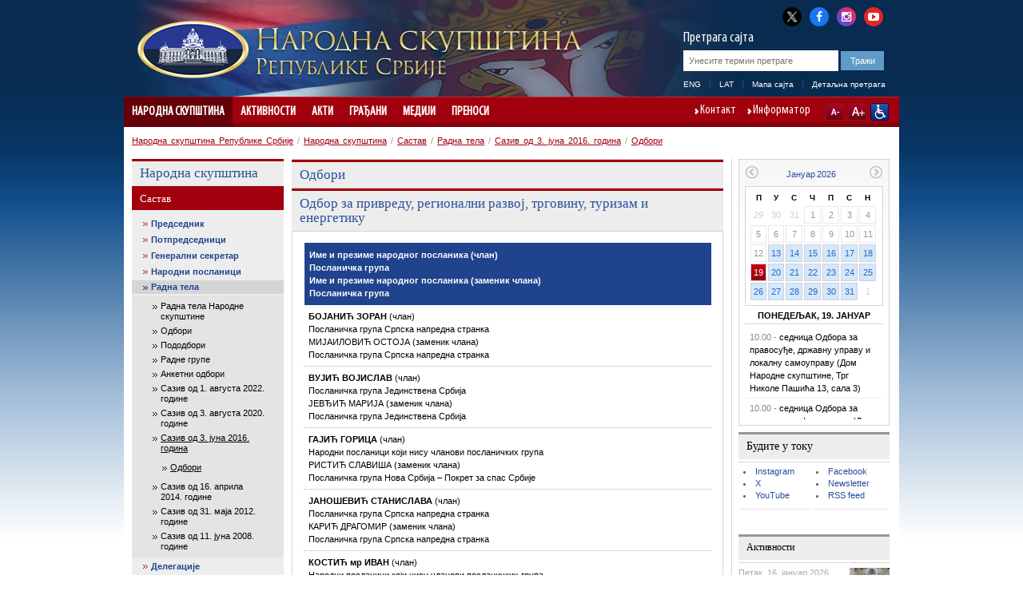

--- FILE ---
content_type: text/html; charset=utf-8
request_url: http://www.parlament.gov.rs/%EF%BF%BD%EF%BF%BD%EF%BF%BD%EF%BF%BD%EF%BF%BD%EF%BF%BD%EF%BF%BD%EF%BF%BD%EF%BF%BD%EF%BF%BD%EF%BF%BD%EF%BF%BD%EF%BF%BD%EF%BF%BD-%EF%BF%BD%EF%BF%BD%EF%BF%BD%EF%BF%BD%EF%BF%BD%EF%BF%BD%EF%BF%BD%EF%BF%BD%EF%BF%BD%EF%BF%BD%EF%BF%BD%EF%BF%BD%EF%BF%BD%EF%BF%BD%EF%BF%BD%EF%BF%BD%EF%BF%BD%EF%BF%BD/%EF%BF%BD%EF%BF%BD%EF%BF%BD%EF%BF%BD%EF%BF%BD%EF%BF%BD%EF%BF%BD%EF%BF%BD%EF%BF%BD%EF%BF%BD%EF%BF%BD%EF%BF%BD/%EF%BF%BD%EF%BF%BD%EF%BF%BD%EF%BF%BD%EF%BF%BD%EF%BF%BD%EF%BF%BD%EF%BF%BD%EF%BF%BD%EF%BF%BD-%EF%BF%BD%EF%BF%BD%EF%BF%BD%EF%BF%BD%EF%BF%BD%EF%BF%BD%EF%BF%BD%EF%BF%BD/%EF%BF%BD%EF%BF%BD%EF%BF%BD%EF%BF%BD%EF%BF%BD%EF%BF%BD%EF%BF%BD%EF%BF%BD%EF%BF%BD%EF%BF%BD-%EF%BF%BD%EF%BF%BD%EF%BF%BD%EF%BF%BD-3-%EF%BF%BD%EF%BF%BD%EF%BF%BD%EF%BF%BD%EF%BF%BD%EF%BF%BD%EF%BF%BD%EF%BF%BD-2016-%EF%BF%BD%EF%BF%BD%EF%BF%BD%EF%BF%BD%EF%BF%BD%EF%BF%BD%EF%BF%BD%EF%BF%BD%EF%BF%BD%EF%BF%BD%EF%BF%BD%EF%BF%BD/%EF%BF%BD%EF%BF%BD%EF%BF%BD%EF%BF%BD%EF%BF%BD%EF%BF%BD%EF%BF%BD%EF%BF%BD%EF%BF%BD%EF%BF%BD%EF%BF%BD%EF%BF%BD.79.4255.html
body_size: 28896
content:

<!DOCTYPE html>
<html>
    <head>
        <meta charset="UTF-8" />
					<meta name="viewport" content="width=device-width, initial-scale=1.0, maximum-scale=1.0, minimum-scale=1.0, user-scalable=no"/>       
			<meta http-equiv="X-UA-Compatible" content="IE=edge" />
         
        	<meta name="keywords" content=""/>
	<meta name="robots" content="all"/>
	<meta http-equiv="generator" content="OCP, Omnicom`s Content Plaform"/>
	<meta http-equiv="author" content="Omnicom Solutions doo, http://www.omnicom.rs"/><title>Народна скупштина Републике Србије | Одбори</title>        <link rel="stylesheet" type="text/css" href="/css/default.css" media="screen"/>
			 				<link rel="stylesheet" type="text/css" media="only screen and (max-width: 970px)" href="/css/mobile.css" />
			        <link rel="stylesheet" type="text/css" href="/css/print.css" media="print"/>
            
        <!-- Conditional CSS -->
        <!--[if lte IE 6]>
        <link rel="stylesheet" type="text/css" href="/css/ie.css" media="screen" />
		<script type="text/javascript" src="/jscript/menu.js"></script>
        <![endif]-->

        <!--[if IE 7]>
        <link rel="stylesheet" type="text/css" href="/css/ie7.css" media="screen" />
        <![endif]-->

        <!--[if IE 8]>
        <link rel="stylesheet" type="text/css" href="/css/ie8.css" media="screen" />
        <![endif]-->

        <link rel="shortcut icon" href="/favicon.ico" type="image/x-icon"/>
        <link rel="icon" href="/favicon.ico" type="image/ico"/>

        <link rel="stylesheet" type="text/css" href="/css/mobileDetect.css" /> 
<link rel="stylesheet" type="text/css" media="screen, projection" href="/css/prettyPhoto.css" />

<script type="text/javascript" src="/ocp/validate/scripts/jquery-3.6.0.min.js"></script>
<script type="text/javascript" src="/ocp/validate/scripts/jquery-migrate-3.4.0.min.js"></script>
<script type="text/javascript" src="/jscript/jquery.slidereveal.js"></script>
<script type="text/javascript" src="/jscript/jquery.prettyPhoto.js"></script>
<script type="text/javascript" src="/jscript/jquery.calendar.js"> </script>
<script type="text/javascript" src="/jscript/tools.js"></script>
<script type="text/javascript" src="/jscript/jquery.memberMap.js"></script>
<script type="text/javascript" src='/jscript/mobileDetect.js'></script>

<!-- Google tag (gtag.js) -->
<script async src="https://www.googletagmanager.com/gtag/js?id=G-1MXWVQTY2X"></script>
<script>
  window.dataLayer = window.dataLayer || [];
  function gtag(){dataLayer.push(arguments);}
  gtag('js', new Date());
  gtag('config', 'G-1MXWVQTY2X');
</script>

		
    </head>
    <body id="twocol">
        <div id="layout">
            
<div id="header" class="h_cir">
    <div class="header_combo">
        <div class="top_links">
            <ul>
                <li><a href="http://x.com/skupstina_rs" class="twitter-x" title="X" target="_blank"><i class="fa fa-twitter"></i></a></li>
                <li><a href="https://www.facebook.com/parlament.srbija" class="facebook" title="Facebook" target="_blank"><i class="fa fa-facebook"></i></a></li>
                <li><a href="http://www.instagram.com/skupstina.rs" class="instagram" title="Instagram" target="_blank"><i class="fa fa-instagram"></i></a></li>
                <li class="last"><a href="http://www.youtube.com/user/ParlamentSrbija" class="youtube" title="YouTube" target="_blank"><i class="fa fa-youtube-play"></i></a></li>
            </ul>
        </div>
        <div class="logoHolder">
                                <a href="/народна-скупштина.1.html">
                <div class="logo">
                    <img alt="" src="/images/basic/logo.png">
                </div>
                <div class="logo-lang">
                    <img alt="" src="/images/basic/logo_cir.png">                 </div>
            </a>
        </div>
        <div id="slide-menu" class="slider">
              <div class="menu-wrap">
              <header>
                <img alt="" src="/images/basic/logo_cir.png">               </header>
				<nav class="main">
					                    <ul><li class='opened'><a href='/народна-скупштина.1.html' class='selected'>Народна скупштина</a><ul><li class='opened'><a href='/народна-скупштина/састав.3684.html' class='selected'>Састав</a><ul><li><a href='/народна-скупштина/састав/председник.4127.html'>Председник</a><ul><li><a href='/народна-скупштина/састав/председник/овлашћења-и-дужности.5.html'>Овлашћења и дужности</a><span class='icon'></span></li><li><a href='/народна-скупштина/састав/председник/питајте-председника.6.html'>Питајте председника</a><span class='icon'></span></li><li><a href='/народна-скупштина/састав/председник/биографија-.2418.html'>Биографија </a><span class='icon'></span></li></ul><span class='icon'></span></li><li><a href='/народна-скупштина/састав/потпредседници/потпредседници.9.html'>Потпредседници</a><ul><li><a href='/народна-скупштина/састав/потпредседници/потпредседници.9.html'>Потпредседници</a><span class='icon'></span></li><li><a href='/народна-скупштина/састав/потпредседници/един-ђерлек.165.html'>Един Ђерлек</a><span class='icon'></span></li><li><a href='/народна-скупштина/састав/потпредседници/јован-јањић.3603.html'>Јован Јањић</a><span class='icon'></span></li><li><a href='/народна-скупштина/састав/потпредседници/елвира-ковач.167.html'>Елвира Ковач</a><span class='icon'></span></li><li><a href='/народна-скупштина/састав/потпредседници/марина-рагуш.4742.html'>Марина Рагуш</a><span class='icon'></span></li><li><a href='/народна-скупштина/састав/потпредседници/невена-ђурић.5065.html'>Невена Ђурић</a><span class='icon'></span></li><li><a href='/народна-скупштина/састав/потпредседници/дуња-симоновић-братић.5081.html'>Дуња Симоновић Братић</a><span class='icon'></span></li></ul><span class='icon'></span></li><li><a href='/народна-скупштина/састав/генерални-секретар/генерални-секретар-.2439.html'>Генерални секретар</a><ul><li><a href='/народна-скупштина/састав/генерални-секретар/генерални-секретар-.2439.html'>Генерални секретар </a><span class='icon'></span></li></ul><span class='icon'></span></li><li><a href='/народна-скупштина/састав/народни-посланици/актуелни-сазив.11.html'>Народни посланици</a><ul><li><a href='/народна-скупштина/састав/народни-посланици/актуелни-сазив.11.html'>Актуелни сазив</a><span class='icon'></span></li><li><a href='/народна-скупштина/састав/народни-посланици/архива-сазива/сазив-од-1-августа-2022.4838.html'>Архива сазива</a><span class='icon'></span></li></ul><span class='icon'></span></li><li class='opened'><a href='/народна-скупштина/састав/радна-тела/одбори.13.html' class='selected'>Радна тела</a><ul><li><a href='/народна-скупштина/састав/радна-тела/радна-тела-народне-скупштине-.2175.html'>Радна тела Народне скупштине </a><span class='icon'></span></li><li><a href='/народна-скупштина/састав/радна-тела/одбори.13.html'>Одбори</a><span class='icon'></span></li><li><a href='/народна-скупштина/састав/радна-тела/пододбори.457.html'>Пододбори</a><span class='icon'></span></li><li><a href='/народна-скупштина/састав/радна-тела/радне-групе.456.html'>Радне групе</a><span class='icon'></span></li><li><a href='/народна-скупштина/састав/радна-тела/анкетни-одбори.345.html'>Анкетни одбори</a><span class='icon'></span></li><li><a href='/народна-скупштина/састав/радна-тела/сазив-од-1-августа-2022-године.4841.html'>Сазив од 1. августа 2022. године</a><span class='icon'></span></li><li><a href='/народна-скупштина/састав/радна-тела/сазив-од-3-августа-2020-године.4559.html'>Сазив од 3. августа 2020. године</a><span class='icon'></span></li><li class='opened'><a href='/народна-скупштина/састав/радна-тела/сазив-од-3-јуна-2016-година/одбори.4255.html' class='selected'>Сазив од 3. јуна 2016. година</a><span class='icon'></span></li><li><a href='/народна-скупштина/састав/радна-тела/сазив-од-16-априла-2014-године/одбори.3430.html'>Сазив од 16. априла 2014. године</a><span class='icon'></span></li><li><a href='/народна-скупштина/састав/радна-тела/сазив-од-31-маја-2012-године/одбори-.2196.html'>Сазив од 31. маја 2012. године</a><span class='icon'></span></li><li><a href='/народна-скупштина/састав/радна-тела/сазив-од-11-јуна-2008-године/одбори.1563.html'>Сазив од 11. јуна 2008. године</a><span class='icon'></span></li></ul><span class='icon'></span></li><li><a href='/народна-скупштина/састав/делегације/делегације.14.html'>Делегације</a><ul><li><a href='/народна-скупштина/састав/делегације/делегације.14.html'>Делегације</a><span class='icon'></span></li><li><a href='/народна-скупштина/састав/делегације/сазив-од-1-августа-2022-године-.4844.html'>Сазив од 1. августа 2022. године </a><span class='icon'></span></li><li><a href='/народна-скупштина/састав/делегације/сазив-од-3-августа-2020-године.4562.html'>Сазив од 3. августа 2020. године</a><span class='icon'></span></li><li><a href='/народна-скупштина/састав/делегације/сазив-од-3-јуна-2016-године.4337.html'>Сазив од 3. јуна 2016. године</a><span class='icon'></span></li><li><a href='/народна-скупштина/састав/делегације/сазив-од-16-априла-2014-године.3419.html'>Сазив од 16. априла 2014. године</a><span class='icon'></span></li><li><a href='/народна-скупштина/састав/делегације/сазив-од-31-маја-2012-године.2203.html'>Сазив од 31. маја 2012. године</a><span class='icon'></span></li></ul><span class='icon'></span></li><li><a href='/народна-скупштина/састав/посланичке-групе-/посланичке-групе.5005.html'>Посланичке групе </a><ul><li><a href='/народна-скупштина/састав/посланичке-групе-/посланичке-групе.5005.html'>Посланичке групе</a><span class='icon'></span></li><li><a href='/народна-скупштина/састав/посланичке-групе-/председници-посланичких-група.869.html'>Председници посланичких група</a><span class='icon'></span></li><li><a href='/народна-скупштина/састав/посланичке-групе-/сазив-од-1-августа-2022-године.4847.html'>Сазив од 1. августа 2022. године</a><span class='icon'></span></li><li><a href='/народна-скупштина/састав/посланичке-групе-/сазив-од-3-августа-2020-године.4565.html'>Сазив од 3. августа 2020. године</a><span class='icon'></span></li><li><a href='/народна-скупштина/састав/посланичке-групе-/сазив-од-3-јуна-2016-година.4261.html'>Сазив од 3. јуна 2016. година</a><span class='icon'></span></li><li><a href='/народна-скупштина/састав/посланичке-групе-/сазив-од-16-априла-2014-године/сазив-од-16-априла-2014-године.3420.html'>Сазив од 16. априла 2014. године</a><span class='icon'></span></li><li><a href='/народна-скупштина/састав/посланичке-групе-/сазив-од-31-маја-2012-године.2215.html'>Сазив од 31. маја 2012. године</a><span class='icon'></span></li><li><a href='/народна-скупштина/састав/посланичке-групе-/сазив-од-11-јуна-2008-године.1560.html'>Сазив од 11. јуна 2008. године</a><span class='icon'></span></li></ul><span class='icon'></span></li><li><a href='/народна-скупштина/састав/посланичке-групе-пријатељства/посланичке-групе-пријатељства.274.html'>Посланичке групе пријатељства</a><ul><li><a href='/народна-скупштина/састав/посланичке-групе-пријатељства/посланичке-групе-пријатељства.274.html'>Посланичке групе пријатељства</a><span class='icon'></span></li><li><a href='/народна-скупштина/састав/посланичке-групе-пријатељства/сазив-од-1-августа-2022-године.4848.html'>Сазив од 1. августа 2022. године</a><span class='icon'></span></li><li><a href='/народна-скупштина/састав/посланичке-групе-пријатељства/сазив-од-3-августа-2020-године.4569.html'>Сазив од 3. августа 2020. године</a><span class='icon'></span></li><li><a href='/народна-скупштина/састав/посланичке-групе-пријатељства/сазив-од-3-јуна-2016-године.4264.html'>Сазив од 3. јуна 2016. године</a><span class='icon'></span></li><li><a href='/народна-скупштина/састав/посланичке-групе-пријатељства/сазив-од-16-априла-2014-године.3421.html'>Сазив од 16. априла 2014. године</a><span class='icon'></span></li><li><a href='/народна-скупштина/састав/посланичке-групе-пријатељства/сазив-од-31-маја-2012-године.2218.html'>Сазив од 31. маја 2012. године</a><span class='icon'></span></li><li><a href='/народна-скупштина/састав/посланичке-групе-пријатељства/сазив-од-11-јуна-2008-године.1561.html'>Сазив од 11. јуна 2008. године</a><span class='icon'></span></li></ul><span class='icon'></span></li><li><a href='/народна-скупштина/састав/политичке-странке/политичке-странке.16.html'>Политичке странке</a><ul><li><a href='/народна-скупштина/састав/политичке-странке/политичке-странке.16.html'>Политичке странке</a><span class='icon'></span></li><li><a href='/народна-скупштина/састав/политичке-странке/сазив-од-1-августа-2022-године.4849.html'>Сазив од 1. августа 2022. године</a><span class='icon'></span></li><li><a href='/народна-скупштина/састав/политичке-странке/сазив-од-3-августа-2020-године.4573.html'>Сазив од 3. августа 2020. године</a><span class='icon'></span></li><li><a href='/народна-скупштина/састав/политичке-странке/сазив-од-3-јуна-2016-године.4267.html'>Сазив од 3. јуна 2016. године</a><span class='icon'></span></li><li><a href='/народна-скупштина/састав/политичке-странке/сазив-од-11-јуна-2008-године.1562.html'>Сазив од 11. јуна 2008. године</a><span class='icon'></span></li></ul><span class='icon'></span></li></ul><span class='icon'></span></li><li><a href='/народна-скупштина/народна-скупштина-у-бројкама/народна-скупштина-у-бројкама-.1734.html'>Народна скупштина у бројкама</a><ul><li><a href='/народна-скупштина/народна-скупштина-у-бројкама/народна-скупштина-у-бројкама-.1734.html'>Народна скупштина у бројкама </a><span class='icon'></span></li><li><a href='/народна-скупштина/народна-скупштина-у-бројкама/посланичке-групе.1730.html'>Посланичке групе</a><span class='icon'></span></li><li><a href='/народна-скупштина/народна-скупштина-у-бројкама/полна-структура.1731.html'>Полна структура</a><span class='icon'></span></li><li><a href='/народна-скупштина/народна-скупштина-у-бројкама/старосна-структура.1732.html'>Старосна структура</a><span class='icon'></span></li><li><a href='/народна-скупштина/народна-скупштина-у-бројкама/занимања-народних-посланика.1733.html'>Занимања народних посланика</a><span class='icon'></span></li><li><a href='/народна-скупштина/народна-скупштина-у-бројкама/преглед-активности-народне-скупштине.1736.html'>Преглед активности Народне скупштине</a><span class='icon'></span></li><li><a href='/народна-скупштина/народна-скупштина-у-бројкама/број-одржаних-седница-народне-скупштине.1820.html'>Број одржаних седница Народне скупштине</a><span class='icon'></span></li><li><a href='/народна-скупштина/народна-скупштина-у-бројкама/број-поднетих-предлога-закона.1819.html'>Број поднетих предлога закона</a><span class='icon'></span></li><li><a href='/народна-скупштина/народна-скупштина-у-бројкама/број-поднетих-амандмана.1795.html'>Број поднетих амандмана</a><span class='icon'></span></li><li><a href='/народна-скупштина/народна-скупштина-у-бројкама/број-закона-објављених-у-службеном-гласнику-републике-србије.1818.html'>Број закона објављених у Службеном гласнику Републике Србије</a><span class='icon'></span></li><li><a href='/народна-скупштина/народна-скупштина-у-бројкама/акти-објављени-у-службеном-гласнику-републике-србије.1794.html'>Акти објављени у Службеном гласнику Републике Србије</a><span class='icon'></span></li><li><a href='/народна-скупштина/народна-скупштина-у-бројкама/грађани-у-народној-скупштини-2008---2025.1793.html'>Грађани у Народној скупштини 2008 - 2025.</a><span class='icon'></span></li><li><a href='/народна-скупштина/народна-скупштина-у-бројкама/сазив-од-1-августа-2022-године.4856.html'>Сазив од 1. августа 2022. године</a><ul><li><a href='/народна-скупштина/народна-скупштина-у-бројкама/сазив-од-1-августа-2022-године/посланичке-групе.4857.html'>Посланичке групе</a><span class='icon'></span></li><li><a href='/народна-скупштина/народна-скупштина-у-бројкама/сазив-од-1-августа-2022-године/полна-структура.4858.html'>Полна структура</a><span class='icon'></span></li><li><a href='/народна-скупштина/народна-скупштина-у-бројкама/сазив-од-1-августа-2022-године/старосна-структура.4859.html'>Старосна структура</a><span class='icon'></span></li><li><a href='/народна-скупштина/народна-скупштина-у-бројкама/сазив-од-1-августа-2022-године/занимања-народних-посланика.4860.html'>Занимања народних посланика</a><span class='icon'></span></li></ul><span class='icon'></span></li><li><a href='/народна-скупштина/народна-скупштина-у-бројкама/сазив-од-3-августа-2020-године.4576.html'>Сазив од 3. августа 2020. године</a><ul><li><a href='/народна-скупштина/народна-скупштина-у-бројкама/сазив-од-3-августа-2020-године/посланичке-групе.4577.html'>Посланичке групе</a><span class='icon'></span></li><li><a href='/народна-скупштина/народна-скупштина-у-бројкама/сазив-од-3-августа-2020-године/полна-структура.4578.html'>Полна структура</a><span class='icon'></span></li><li><a href='/народна-скупштина/народна-скупштина-у-бројкама/сазив-од-3-августа-2020-године/старосна-структура.4579.html'>Старосна структура</a><span class='icon'></span></li><li><a href='/народна-скупштина/народна-скупштина-у-бројкама/сазив-од-3-августа-2020-године/занимања-народних-посланика.4580.html'>Занимања народних посланика</a><span class='icon'></span></li></ul><span class='icon'></span></li><li><a href='/народна-скупштина/народна-скупштина-у-бројкама/сазив-од-3-јуна-2016-година.4270.html'>Сазив од 3. јуна 2016. година</a><ul><li><a href='/народна-скупштина/народна-скупштина-у-бројкама/сазив-од-3-јуна-2016-година/посланичке-групе.4271.html'>Посланичке групе</a><span class='icon'></span></li><li><a href='/народна-скупштина/народна-скупштина-у-бројкама/сазив-од-3-јуна-2016-година/полна-структура.4272.html'>Полна структура</a><span class='icon'></span></li><li><a href='/народна-скупштина/народна-скупштина-у-бројкама/сазив-од-3-јуна-2016-година/старосна-структура.4273.html'>Старосна структура</a><span class='icon'></span></li><li><a href='/народна-скупштина/народна-скупштина-у-бројкама/сазив-од-3-јуна-2016-година/занимања-народних-посланика.4274.html'>Занимања народних посланика</a><span class='icon'></span></li></ul><span class='icon'></span></li><li><a href='/народна-скупштина/народна-скупштина-у-бројкама/сазив-од-16-априла-2014-године.3433.html'>Сазив од 16. априла 2014. године</a><ul><li><a href='/народна-скупштина/народна-скупштина-у-бројкама/сазив-од-16-априла-2014-године/посланичке-групе.3434.html'>Посланичке групе</a><span class='icon'></span></li><li><a href='/народна-скупштина/народна-скупштина-у-бројкама/сазив-од-16-априла-2014-године/полна-структура.3435.html'>Полна структура</a><span class='icon'></span></li><li><a href='/народна-скупштина/народна-скупштина-у-бројкама/сазив-од-16-априла-2014-године/старосна-структура.3436.html'>Старосна структура</a><span class='icon'></span></li><li><a href='/народна-скупштина/народна-скупштина-у-бројкама/сазив-од-16-априла-2014-године/занимања-народних-посланика.3437.html'>Занимања народних посланика</a><span class='icon'></span></li></ul><span class='icon'></span></li><li><a href='/народна-скупштина/народна-скупштина-у-бројкама/сазив-од-31-маја-2012-године.2222.html'>Сазив од 31. маја 2012. године</a><ul><li><a href='/народна-скупштина/народна-скупштина-у-бројкама/сазив-од-31-маја-2012-године/посланичке-групе-.2223.html'>Посланичке групе </a><span class='icon'></span></li><li><a href='/народна-скупштина/народна-скупштина-у-бројкама/сазив-од-31-маја-2012-године/полна-структура-.2224.html'>Полна структура </a><span class='icon'></span></li><li><a href='/народна-скупштина/народна-скупштина-у-бројкама/сазив-од-31-маја-2012-године/старосна-структура-.2225.html'>Старосна структура </a><span class='icon'></span></li><li><a href='/народна-скупштина/народна-скупштина-у-бројкама/сазив-од-31-маја-2012-године/занимања-народних-посланика-.2226.html'>Занимања народних посланика </a><span class='icon'></span></li></ul><span class='icon'></span></li></ul><span class='icon'></span></li><li><a href='/народна-скупштина/улога-и-начин-рада/надлежност.17.html'>Улога и начин рада</a><ul><li><a href='/народна-скупштина/улога-и-начин-рада/надлежност.17.html'>Надлежност</a><span class='icon'></span></li><li><a href='/народна-скупштина/улога-и-начин-рада/портал-за-надзор-над-јавним-финансијама.3387.html'>Портал за надзор над јавним финансијама</a><span class='icon'></span></li><li><a href='/народна-скупштина/улога-и-начин-рада/избори-и-изборни-систем.18.html'>Избори и изборни систем</a><span class='icon'></span></li><li><a href='/народна-скупштина/улога-и-начин-рада/финансирање-народне-скупштине/уводни-текст.285.html'>Финансирање Народне скупштине</a><ul><li><a href='/народна-скупштина/улога-и-начин-рада/финансирање-народне-скупштине/уводни-текст.285.html'>Уводни текст</a><span class='icon'></span></li><li><a href='/народна-скупштина/улога-и-начин-рада/финансирање-народне-скупштине/буџетски-циклус.19.html'>Буџетски циклус</a><span class='icon'></span></li><li><a href='/народна-скупштина/улога-и-начин-рада/финансирање-народне-скупштине/буџет-за-текућу-годину.20.html'>Буџет за текућу годину</a><span class='icon'></span></li><li><a href='/народна-скупштина/улога-и-начин-рада/финансирање-народне-скупштине/извештај-о-извршењу-буџета.21.html'>Извештај о извршењу буџета</a><span class='icon'></span></li><li><a href='/народна-скупштина/улога-и-начин-рада/финансирање-народне-скупштине/јавне-набавке.2119.html'>Јавне набавке</a><span class='icon'></span></li><li><a href='/народна-скупштина/улога-и-начин-рада/финансирање-народне-скупштине/интерни-акти-јавних-набавки.2867.html'>Интерни акти јавних набавки</a><span class='icon'></span></li><li><a href='/народна-скупштина/улога-и-начин-рада/финансирање-народне-скупштине/план-јавних-набавки.4423.html'>План јавних набавки</a><span class='icon'></span></li></ul><span class='icon'></span></li></ul><span class='icon'></span></li><li><a href='/народна-скупштина/организација-и-стручна-служба.253.html'>Организација и стручна служба</a><ul><li><a href='/народна-скупштина/организација-и-стручна-служба/председник-народне-скупштине.287.html'>Председник Народне скупштине</a><span class='icon'></span></li><li><a href='/народна-скупштина/организација-и-стручна-служба/потпредседник-народне-скупштине.288.html'>Потпредседник Народне скупштине</a><span class='icon'></span></li><li><a href='/народна-скупштина/организација-и-стручна-служба/колегијум-народне-скупштине.289.html'>Колегијум Народне скупштине</a><span class='icon'></span></li><li><a href='/народна-скупштина/организација-и-стручна-служба/посланичке-групе.292.html'>Посланичке групе</a><span class='icon'></span></li><li><a href='/народна-скупштина/организација-и-стручна-служба/радна-тела-народне-скупштине.2870.html'>Радна тела Народне скупштине</a><span class='icon'></span></li><li><a href='/народна-скупштина/организација-и-стручна-служба/генерални-секретаријат-народне-скупштине/генерални-секретаријат-народне-скупштине.3786.html'>Генерални секретаријат Народне скупштине</a><ul><li><a href='/народна-скупштина/организација-и-стручна-служба/генерални-секретаријат-народне-скупштине/генерални-секретар-народне-скупштине.291.html'>Генерални секретар Народне скупштине</a><span class='icon'></span></li><li><a href='/народна-скупштина/организација-и-стручна-служба/генерални-секретаријат-народне-скупштине/генерални-секретаријат-народне-скупштине.3786.html'>Генерални секретаријат Народне скупштине</a><span class='icon'></span></li><li><a href='/народна-скупштина/организација-и-стручна-служба/генерални-секретаријат-народне-скупштине/кабинет-председника-народне-скупштине.3787.html'>Кабинет председника Народне скупштине</a><span class='icon'></span></li><li><a href='/народна-скупштина/организација-и-стручна-служба/генерални-секретаријат-народне-скупштине/сектор-за-законодавство.3788.html'>Сектор за законодавство</a><span class='icon'></span></li><li><a href='/народна-скупштина/организација-и-стручна-служба/генерални-секретаријат-народне-скупштине/сектор-за-међународне-односе.3789.html'>Сектор за међународне односе</a><span class='icon'></span></li><li><a href='/народна-скупштина/организација-и-стручна-служба/генерални-секретаријат-народне-скупштине/сектор-за-опште-послове.3790.html'>Сектор за опште послове</a><span class='icon'></span></li><li><a href='/народна-скупштина/организација-и-стручна-служба/генерални-секретаријат-народне-скупштине/сектор-за-оперативно-техничке-послове-и-информационе-технологије.3791.html'>Сектор за оперативно-техничке послове и информационе технологије</a><span class='icon'></span></li><li><a href='/народна-скупштина/организација-и-стручна-служба/генерални-секретаријат-народне-скупштине/сектор-за-подршку-рада-републичке-изборне-комисије.5041.html'>Сектор за подршку рада Републичке изборне комисије</a><span class='icon'></span></li></ul><span class='icon'></span></li><li><a href='/народна-скупштина/организација-и-стручна-служба/други-акти-којима-се-уређује-рад-службе-народне-скупштине.1515.html'>Други акти којима се уређује рад Службе Народне скупштине</a><span class='icon'></span></li><li><a href='/народна-скупштина/организација-и-стручна-служба/библиотека-народне-скупштине.1505.html'>Библиотека Народне скупштине</a><span class='icon'></span></li><li><a href='/народна-скупштина/организација-и-стручна-служба/писарница.295.html'>Писарница</a><span class='icon'></span></li><li><a href='/народна-скупштина/организација-и-стручна-служба/одељење-за-односе-с-јавношћу.296.html'>Одељење за односе с јавношћу</a><span class='icon'></span></li></ul><span class='icon'></span></li><li><a href='/народна-скупштина/важна-документа.31.html'>Важна документа</a><ul><li><a href='/народна-скупштина/важна-документа/пословник-(пречишћени-текст)/уводнa-одредбa.1309.html'>Пословник (пречишћени текст)</a><ul><li><a href='/народна-скупштина/важна-документа/пословник-(пречишћени-текст)/уводнa-одредбa.1309.html'>Уводнa одредбa</a><span class='icon'></span></li><li><a href='/народна-скупштина/важна-документа/пословник-(пречишћени-текст)/конституисање-народне-скупштине.1310.html'>Конституисање Народне скупштине</a><span class='icon'></span></li><li><a href='/народна-скупштина/важна-документа/пословник-(пречишћени-текст)/председник,-потпредседници,-колегијум,-генерални-секретар-и-заменик-генералног-секретара-народне-скупштине.1311.html'>Председник, потпредседници, Колегијум, генерални секретар и заменик генералног секретара Народне скупштине</a><span class='icon'></span></li><li><a href='/народна-скупштина/важна-документа/пословник-(пречишћени-текст)/посланичке-групе-.1312.html'>Посланичке групе </a><span class='icon'></span></li><li><a href='/народна-скупштина/важна-документа/пословник-(пречишћени-текст)/радна-тела-народне-скупштине.1313.html'>Радна тела Народне скупштине</a><span class='icon'></span></li><li><a href='/народна-скупштина/важна-документа/пословник-(пречишћени-текст)/седница-народне-скупштине-у-редовном-заседању.1314.html'>Седница Народне скупштине у редовном заседању</a><span class='icon'></span></li><li><a href='/народна-скупштина/важна-документа/пословник-(пречишћени-текст)/посебна-и-свечана-седница.1315.html'>Посебна и свечана седница</a><span class='icon'></span></li><li><a href='/народна-скупштина/важна-документа/пословник-(пречишћени-текст)/одлучивање.1316.html'>Одлучивање</a><span class='icon'></span></li><li><a href='/народна-скупштина/важна-документа/пословник-(пречишћени-текст)/поступци-за-доношење-аката-и-други-поступци.1317.html'>Поступци за доношење аката и други поступци</a><span class='icon'></span></li><li><a href='/народна-скупштина/важна-документа/пословник-(пречишћени-текст)/изворници-и-објављивање-аката-народне-скупштине.1318.html'>Изворници и објављивање аката Народне скупштине</a><span class='icon'></span></li><li><a href='/народна-скупштина/важна-документа/пословник-(пречишћени-текст)/ванредно-заседање-народне-скупштине.1319.html'>Ванредно заседање Народне скупштине</a><span class='icon'></span></li><li><a href='/народна-скупштина/важна-документа/пословник-(пречишћени-текст)/имунитет.1320.html'>Имунитет</a><span class='icon'></span></li><li><a href='/народна-скупштина/важна-документа/пословник-(пречишћени-текст)/јавност-рада.1321.html'>Јавност рада</a><span class='icon'></span></li><li><a href='/народна-скупштина/важна-документа/пословник-(пречишћени-текст)/однос-народне-скупштине-и-председника-републике.1322.html'>Однос Народне скупштине и председника Републике</a><span class='icon'></span></li><li><a href='/народна-скупштина/важна-документа/пословник-(пречишћени-текст)/однос-народне-скупштине-и-владе.1323.html'>Однос Народне скупштине и Владе</a><span class='icon'></span></li><li><a href='/народна-скупштина/важна-документа/пословник-(пречишћени-текст)/однос-народне-скупштине-и-уставног-суда.1324.html'>Однос Народне скупштине и Уставног суда</a><span class='icon'></span></li><li><a href='/народна-скупштина/важна-документа/пословник-(пречишћени-текст)/права-и-дужности-народних-посланика.1325.html'>Права и дужности народних посланика</a><span class='icon'></span></li><li><a href='/народна-скупштина/важна-документа/пословник-(пречишћени-текст)/распуштање-народне-скупштине.1326.html'>Распуштање Народне скупштине</a><span class='icon'></span></li><li><a href='/народна-скупштина/важна-документа/пословник-(пречишћени-текст)/међународна-сарадња-народне-скупштине.1327.html'>Међународна сарадња Народне скупштине</a><span class='icon'></span></li><li><a href='/народна-скупштина/важна-документа/пословник-(пречишћени-текст)/служба-народне-скупштине.1328.html'>Служба Народне скупштине</a><span class='icon'></span></li><li><a href='/народна-скупштина/важна-документа/пословник-(пречишћени-текст)/прелазне-и-завршне-одредбе.1329.html'>Прелазне и завршне одредбе</a><span class='icon'></span></li><li><a href='/народна-скупштина/важна-документа/пословник-(пречишћени-текст)/цео-пословник-(пречишћени-текст).1422.html'>Цео Пословник (пречишћени текст)</a><span class='icon'></span></li></ul><span class='icon'></span></li></ul><span class='icon'></span></li><li><a href='/народна-скупштина/брошуре.2103.html'>Брошуре</a><span class='icon'></span></li><li><a href='/народна-скупштина/скупштина-1804-2026.2129.html'>Скупштина 1804-2026.</a><ul><li><a href='/народна-скупштина/скупштина-1804-2022/народне-скупштине-првог-и-другог-српског-устанка-(1804-1815).2132.html'>Народне скупштине Првог и Другог српског устанка (1804-1815)</a><span class='icon'></span></li><li><a href='/народна-скупштина/скупштина-1804-2022/народне-скупштине-за-време-прве-владавине-милоша-и-михаила-обреновића-(1815-1842)-.2133.html'>Народне скупштине за време прве владавине Милоша и Михаила Обреновића (1815-1842) </a><span class='icon'></span></li><li><a href='/народна-скупштина/скупштина-1804-2022/народне-скупштине-под-уставобранитељима-(1842-1858).2134.html'>Народне скупштине под уставобранитељима (1842-1858)</a><span class='icon'></span></li><li><a href='/народна-скупштина/скупштина-1804-2022/од-светоандрејске-скупштине-до-намесничког-устава-(1858-1869).2135.html'>Од Светоандрејске скупштине до Намесничког устава (1858-1869)</a><span class='icon'></span></li><li><a href='/народна-скупштина/скупштина-1804-2022/од-намесничког-устава-до-устава-из-1888-године-(1869-1888).2136.html'>Од Намесничког устава до Устава из 1888. године (1869-1888)</a><span class='icon'></span></li><li><a href='/народна-скупштина/скупштина-1804-2022/српска-народна-скупштина-у-време-устава-од-1888-године-(1888-1894).2137.html'>Српска народна скупштина у време Устава од 1888. године (1888-1894)</a><span class='icon'></span></li><li><a href='/народна-скупштина/скупштина-1804-2022/српска-народна-скупштина-у-време-враћеног-устава-из-1869-године-(1894-1901).2138.html'>Српска народна скупштина у време враћеног Устава из 1869. године (1894-1901)</a><span class='icon'></span></li><li><a href='/народна-скупштина/скупштина-1804-2022/октроисани-устав-и-дводомно-народно-представништво-(1901-1903).2139.html'>Октроисани устав и дводомно Народно представништво (1901-1903)</a><span class='icon'></span></li><li><a href='/народна-скупштина/скупштина-1804-2022/српска-народна-скупштина-у-време-устава-од-1903-године-(1903-1918).2140.html'>Српска народна скупштина у време Устава од 1903. године (1903-1918)</a><span class='icon'></span></li><li><a href='/народна-скупштина/скупштина-1804-2022/од-велике-антифашистичке-народноослободилачке-скупштине-србије-до-устава-народне-републике-србије--(новембар-1944-–-јануар-1947).2141.html'>Од Велике антифашистичке народноослободилачке скупштине Србије до Устава Народне Републике Србије  (новембар 1944 – јануар 1947)</a><span class='icon'></span></li><li><a href='/народна-скупштина/скупштина-1804-2022/народна-скупштина-народне-републике-србије-(1947-1963).2142.html'>Народна скупштина Народне Републике Србије (1947-1963)</a><span class='icon'></span></li><li><a href='/народна-скупштина/скупштина-1804-2022/скупштина-социјалистичке-републике-србије-(1963-1974).2143.html'>Скупштина Социјалистичке Републике Србије (1963-1974)</a><span class='icon'></span></li><li><a href='/народна-скупштина/скупштина-1804-2022/делегатска-скупштина-(1974-1990).2144.html'>Делегатска скупштина (1974-1990)</a><span class='icon'></span></li><li><a href='/народна-скупштина/скупштина-1804-2025/народна-скупштина-републике-србије-(1991-2026).2145.html'>Народна скупштина Републике Србије (1991-2026)</a><span class='icon'></span></li></ul><span class='icon'></span></li><li><a href='/народна-скупштина/историјат.32.html'>Историјат</a><ul><li><a href='/народна-скупштина/историјат/историјат-1804---1918.117.html'>Историјат 1804 - 1918</a><span class='icon'></span></li><li><a href='/народна-скупштина/историјат/после-другог-светског-рата.126.html'>После Другог светског рата</a><span class='icon'></span></li><li><a href='/народна-скупштина/историјат/историјат-и-културна-баштина-народне-скупштине.2097.html'>Историјат и културна баштина Народне скупштине</a><span class='icon'></span></li></ul><span class='icon'></span></li><li><a href='/народна-скупштина/контакт.284.html'>Контакт</a><span class='icon'></span></li></ul><span class='icon'></span></li><li><a href='/активности.42.html'>Активности</a><ul><li><a href='/активности/народна-скупштина.79.html'>Народна скупштина</a><ul><li><a href='/активности/народна-скупштина/председник.36.html'>Председник</a><ul><li><a href='/активности/народна-скупштина/председник/најаве-активности.38.html'>Најаве активности</a><span class='icon'></span></li><li><a href='/активности/народна-скупштина/председник/обраћање-председника.39.html'>Обраћање председника</a><span class='icon'></span></li></ul><span class='icon'></span></li><li><a href='/активности/народна-скупштина/потпредседници.1754.html'>Потпредседници</a><span class='icon'></span></li><li><a href='/активности/народна-скупштина/заседања.33.html'>Заседања</a><ul><li><a href='/активности/народна-скупштина/заседања/редовна.34.html'>Редовна</a><span class='icon'></span></li><li><a href='/активности/народна-скупштина/заседања/ванредна.35.html'>Ванредна</a><span class='icon'></span></li></ul><span class='icon'></span></li><li><a href='/активности/народна-скупштина/народни-посланици.80.html'>Народни посланици</a><ul><li><a href='/активности/народна-скупштина/народни-посланици/активности-народних-посланика.1308.html'>Активности народних посланика</a><span class='icon'></span></li><li><a href='/активности/народна-скупштина/народни-посланици/међупарламентарна-сарадња.1303.html'>Међупарламентарна сарадња</a><span class='icon'></span></li></ul><span class='icon'></span></li><li><a href='/активности/народна-скупштина/радна-тела.81.html'>Радна тела</a><ul><li><a href='/активности/народна-скупштина/радна-тела/одбори,-пододбори,-радне-групе.82.html'>Одбори, пододбори, радне групе</a><span class='icon'></span></li><li><a href='/активности/народна-скупштина/радна-тела/анкетни-одбори-и-комисије.83.html'>Анкетни одбори и комисије</a><span class='icon'></span></li><li><a href='/активности/народна-скупштина/радна-тела/јавна-слушања.2891.html'>Јавна слушања</a><span class='icon'></span></li><li><a href='/активности/народна-скупштина/радна-тела/седнице-одбора-ван-седишта-народне-скупштине.4139.html'>Седнице одбора ван седишта Народне скупштине</a><span class='icon'></span></li></ul><span class='icon'></span></li><li><a href='/активности/народна-скупштина/посланичка-питања.1250.html'>Посланичка питања</a><ul><li><a href='/активности/народна-скупштина/посланичка-питања/посланичка-питања.86.html'>Посланичка питања</a><span class='icon'></span></li><li><a href='/активности/народна-скупштина/посланичка-питања/посланичка-питања-у-вези-са-актуелном-темом.442.html'>Посланичка питања у вези са актуелном темом</a><span class='icon'></span></li></ul><span class='icon'></span></li><li><a href='/активности/народна-скупштина/саопштења-за-јавност.87.html'>Саопштења за јавност</a><span class='icon'></span></li><li><a href='/активности/народна-скупштина/кодекс-понашања-народних-посланика.4428.html'>Кодекс понашања народних посланика</a><span class='icon'></span></li><li><a href='/активности/народна-скупштина/парламентарни-форум-република-србија-–-република-српска.4992.html'>Парламентарни форум Република Србија – Република Српска</a><span class='icon'></span></li><li><a href='/активности/народна-скупштина/јавни-позив/јавни-позив-за-предлагање-кандидата-за-избор-члана-савета-регулаторног-тела-за-електронске-медије.5131.html'>Јавни позив</a><ul><li><a href='/активности/народна-скупштина/јавни-позив/јавни-позив-за-предлагање-кандидата-за-избор-члана-савета-регулаторног-тела-за-електронске-медије.5131.html'>Јавни позив за предлагање кандидата за избор члана Савета Регулаторног тела за електронске медије</a><span class='icon'></span></li></ul><span class='icon'></span></li><li><a href='/активности/народна-скупштина/парламентарни-форум-за-енергетску-политику-србије/парламентарни-форум-за-енергетску-политику-србије.4299.html'>Парламентарни форум за енергетску политику Србије</a><ul><li><a href='/активности/народна-скупштина/парламентарни-форум-за-енергетску-политику-србије/парламентарни-форум-за-енергетску-политику-србије.4299.html'>Парламентарни форум за енергетску политику Србије</a><span class='icon'></span></li><li><a href='/активности/народна-скупштина/парламентарни-форум-за-енергетску-политику-србије/сазив-од-1-августа-2022.4898.html'>Сазив од 1. августа 2022.</a><span class='icon'></span></li><li><a href='/активности/народна-скупштина/парламентарни-форум-за-енергетску-политику-србије/сазив-од-3-августа-2020-.4671.html'>Сазив од 3. августа 2020. </a><span class='icon'></span></li><li><a href='/активности/народна-скупштина/парламентарни-форум-за-енергетску-политику-србије/сазив-од-3-јуна-2016.4288.html'>Сазив од 3. јуна 2016.</a><span class='icon'></span></li><li><a href='/активности/народна-скупштина/парламентарни-форум-за-енергетску-политику-србије/сазив-од-16-априла-2014.3474.html'>Сазив од 16. априла 2014.</a><span class='icon'></span></li></ul><span class='icon'></span></li><li><a href='/активности/народна-скупштина/економски-кокус/економски-кокус-народне-скупштине.2842.html'>Економски кокус</a><ul><li><a href='/активности/народна-скупштина/економски-кокус/економски-кокус-народне-скупштине.2842.html'>Економски кокус Народне скупштине</a><span class='icon'></span></li><li><a href='/активности/народна-скупштина/економски-кокус/сазив-од-3-јуна-2016.4285.html'>Сазив од 3. јуна 2016.</a><span class='icon'></span></li><li><a href='/активности/народна-скупштина/економски-кокус/сазив-од-16-априла-2014.3473.html'>Сазив од 16. априла 2014.</a><span class='icon'></span></li></ul><span class='icon'></span></li><li><a href='/активности/народна-скупштина/141-скупштина-ипу.4042.html'>141. скупштина ИПУ</a><span class='icon'></span></li><li><a href='/активности/народна-скупштина/парламентарна-скупштина-оебс.252.html'>Парламентарна скупштина ОЕБС</a><ul><li><a href='/активности/народна-скупштина/парламентарна-скупштина-оебс/програм.1449.html'>Програм</a><span class='icon'></span></li></ul><span class='icon'></span></li><li><a href='/активности/народна-скупштина/архива-активности/сазив-од-1-августа-2022.4871.html'>Архива активности</a><ul><li><a href='/активности/народна-скупштина/архива-активности/сазив-од-1-августа-2022.4871.html'>Сазив од 1. августа 2022.</a><span class='icon'></span></li><li><a href='/активности/народна-скупштина/архива-активности/сазив-од-3-августа-2020-.4591.html'>Сазив од 3. августа 2020. </a><span class='icon'></span></li><li><a href='/активности/народна-скупштина/архива-активности/сазив-од-3-јуна-2016.4155.html'>Сазив од 3. јуна 2016.</a><span class='icon'></span></li><li><a href='/активности/народна-скупштина/архива-активности/сазив-од-16-априла-2014.3451.html'>Сазив од 16. априла 2014.</a><span class='icon'></span></li><li><a href='/активности/народна-скупштина/архива-активности/сазив-од-31-маја-2012.2238.html'>Сазив од 31. маја 2012.</a><span class='icon'></span></li><li><a href='/активности/народна-скупштина/архива-активности/сазив-од-11-јуна-2008.1537.html'>Сазив од 11. јуна 2008.</a><span class='icon'></span></li><li><a href='/активности/народна-скупштина/архива-активности/сазив-од-14-фебруара-2007.437.html'>Сазив од 14. фебруара 2007.</a><span class='icon'></span></li><li><a href='/активности/народна-скупштина/архива-активности/сазив-од-27-јануара-2004.438.html'>Сазив од 27. јануара 2004.</a><span class='icon'></span></li><li><a href='/активности/народна-скупштина/архива-активности/сазив-од-22-јануара-2001.439.html'>Сазив од 22. јануара 2001.</a><span class='icon'></span></li></ul><span class='icon'></span></li></ul><span class='icon'></span></li><li><a href='/активности/календар.89.html'>Календар</a><span class='icon'></span></li><li><a href='/активности/међународна-сарадња.90.html'>Међународна сарадња</a><ul><li><a href='/активности/међународна-сарадња/мултилатералне-активности.91.html'>Мултилатералне активности</a><ul><li><a href='/активности/међународна-сарадња/мултилатералне-активности/мултилатералне-парламентарне-институције.92.html'>Мултилатералне парламентарне институције</a><span class='icon'></span></li><li><a href='/активности/међународна-сарадња/мултилатералне-активности/уједињене-нације.93.html'>Уједињене нације</a><span class='icon'></span></li><li><a href='/активности/међународна-сарадња/мултилатералне-активности/регионалне-мултилатералне-иницијативе.94.html'>Регионалне мултилатералне иницијативе</a><span class='icon'></span></li></ul><span class='icon'></span></li><li><a href='/активности/међународна-сарадња/билатералне-активности.96.html'>Билатералне активности</a><ul><li><a href='/активности/међународна-сарадња/билатералне-активности/општа-билатерална-сарадња.97.html'>Општа билатерална сарадња</a><span class='icon'></span></li><li><a href='/активности/међународна-сарадња/билатералне-активности/посланичке-групе-пријатељства.98.html'>Посланичке групе пријатељства</a><span class='icon'></span></li></ul><span class='icon'></span></li><li><a href='/активности/међународна-сарадња/партнери.348.html'>Партнери</a><span class='icon'></span></li><li><a href='/активности/међународна-сарадња/документа.99.html'>Документа</a><span class='icon'></span></li></ul><span class='icon'></span></li><li><a href='/активности/европске-интеграције.4001.html'>Европске интеграције</a><ul><li><a href='/активности/европске-интеграције/актуелно.101.html'>Актуелно</a><span class='icon'></span></li><li><a href='/активности/европске-интеграције/надлежности-одбора.102.html'>Надлежности Одбора</a><span class='icon'></span></li><li><a href='/активности/европске-интеграције/посп.4027.html'>ПОСП</a><span class='icon'></span></li><li><a href='/активности/европске-интеграције/документа.103.html'>Документа</a><span class='icon'></span></li><li><a href='/активности/европске-интеграције/улога.4004.html'>Улога</a><span class='icon'></span></li><li><a href='/активности/европске-интеграције/сарадња.4003.html'>Сарадња</a><ul><li><a href='/активности/европске-интеграције/сарадња/са-европским-парламентом.4005.html'>Са Европским парламентом</a><span class='icon'></span></li><li><a href='/активности/европске-интеграције/сарадња/регионална-сарадња.4006.html'>Регионална сарадња</a><span class='icon'></span></li><li><a href='/активности/европске-интеграције/сарадња/са-цивилним-друштвом.4007.html'>Са цивилним друштвом</a><span class='icon'></span></li></ul><span class='icon'></span></li><li><a href='/активности/европске-интеграције/ipex.5035.html'>IPEX</a><span class='icon'></span></li><li><a href='/активности/европске-интеграције/приручници-и-брошуре.108.html'>Приручници и брошуре</a><span class='icon'></span></li><li><a href='/активности/европске-интеграције/корисни-линкови.109.html'>Корисни линкови</a><span class='icon'></span></li></ul><span class='icon'></span></li><li><a href='/активности/информатор/лице-одређено-за-заштиту-података-о-личности-у-народној-скупштини.110.html'>Информатор</a><ul><li><a href='/активности/информатор/лице-одређено-за-заштиту-података-о-личности-у-народној-скупштини.110.html'>Лице одређено за заштиту података о личности у Народној скупштини</a><span class='icon'></span></li><li><a href='/активности/информатор/најчешћа-питања.113.html'>Најчешћа питања</a><span class='icon'></span></li></ul><span class='icon'></span></li><li><a href='/активности/фото-и-видео.114.html'>Фото и видео</a><span class='icon'></span></li></ul><span class='icon'></span></li><li><a href='/акти.44.html'>Акти</a><ul><li><a href='/акти/донети-закони/донети-закони.45.html'>Донети закони</a><ul><li><a href='/акти/донети-закони/донети-закони.45.html'>Донети закони</a><span class='icon'></span></li><li><a href='/акти/донети-закони/у-сазиву-од-1-августа-2022.4956.html'>У сазиву од 1. августа 2022.</a><span class='icon'></span></li><li><a href='/акти/донети-закони/у-сазиву-од-3-августа-2020.4679.html'>У сазиву од 3. августа 2020.</a><span class='icon'></span></li><li><a href='/акти/донети-закони/у-сазиву-од-3-јуна-2016.4236.html'>У сазиву од 3. јуна 2016.</a><span class='icon'></span></li><li><a href='/акти/донети-закони/у-сазиву-од-16-априла-2014.3405.html'>У сазиву од 16. априла 2014.</a><span class='icon'></span></li><li><a href='/акти/донети-закони/у-сазиву-од-31-маја-2012.2193.html'>У сазиву од 31. маја 2012.</a><span class='icon'></span></li><li><a href='/акти/донети-закони/у-сазиву-од-11-јуна-2008.1533.html'>У сазиву од 11. јуна 2008.</a><span class='icon'></span></li><li><a href='/акти/донети-закони/у-сазиву-од-14-фебруара-2007-.443.html'>У сазиву од 14. фебруара 2007. </a><span class='icon'></span></li><li><a href='/акти/донети-закони/у-сазиву-од-27-јануара-2004.444.html'>У сазиву од 27. јануара 2004.</a><span class='icon'></span></li><li><a href='/акти/донети-закони/у-сазиву-од-22-јануара-2001.445.html'>У сазиву од 22. јануара 2001.</a><span class='icon'></span></li></ul><span class='icon'></span></li><li><a href='/акти/закони-у-процедури/закони-у-процедури.46.html'>Закони у процедури</a><ul><li><a href='/акти/закони-у-процедури/закони-у-процедури.46.html'>Закони у процедури</a><span class='icon'></span></li><li><a href='/акти/закони-у-процедури/у-сазиву-од-1-августа-2022.4957.html'>У сазиву од 1. августа 2022.</a><span class='icon'></span></li><li><a href='/акти/закони-у-процедури/у-сазиву-од-3-августа-2020.4680.html'>У сазиву од 3. августа 2020.</a><span class='icon'></span></li><li><a href='/акти/закони-у-процедури/у-сазиву-од-3-јуна-2016.4237.html'>У сазиву од 3. јуна 2016.</a><span class='icon'></span></li><li><a href='/акти/закони-у-процедури/у-сазиву-од-16-априла-2014.3406.html'>У сазиву од 16. априла 2014.</a><span class='icon'></span></li><li><a href='/акти/закони-у-процедури/у-сазиву-од-31-маја-2012.2197.html'>У сазиву од 31. маја 2012.</a><span class='icon'></span></li><li><a href='/акти/закони-у-процедури/у-сазиву-од-11-јуна-2008.1534.html'>У сазиву од 11. јуна 2008.</a><span class='icon'></span></li><li><a href='/акти/закони-у-процедури/у-сазиву-од-14-фебруара-2007.446.html'>У сазиву од 14. фебруара 2007.</a><span class='icon'></span></li></ul><span class='icon'></span></li><li><a href='/акти/остала-акта/донета-акта/донета-акта.48.html'>Остала акта</a><ul><li><a href='/акти/остала-акта/донета-акта/донета-акта.48.html'>Донета акта</a><ul><li><a href='/акти/остала-акта/донета-акта/донета-акта.48.html'>Донета акта</a><span class='icon'></span></li><li><a href='/акти/остала-акта/донета-акта/у-сазиву-од-1-августа-2022.4958.html'>У сазиву од 1. августа 2022.</a><span class='icon'></span></li><li><a href='/акти/остала-акта/донета-акта/у-сазиву-од-3-августа-2020.4681.html'>У сазиву од 3. августа 2020.</a><span class='icon'></span></li><li><a href='/акти/остала-акта/донета-акта/у-сазиву-од-3-јуна-2016.4238.html'>У сазиву од 3. јуна 2016.</a><span class='icon'></span></li><li><a href='/акти/остала-акта/донета-акта/у-сазиву-од-16-априла-2014.3407.html'>У сазиву од 16. априла 2014.</a><span class='icon'></span></li><li><a href='/акти/остала-акта/донета-акта/у-сазиву-од-31-маја-2012.2202.html'>У сазиву од 31. маја 2012.</a><span class='icon'></span></li><li><a href='/акти/остала-акта/донета-акта/у-сазиву-од-11-јуна-2008.1535.html'>У сазиву од 11. јуна 2008.</a><span class='icon'></span></li><li><a href='/акти/остала-акта/донета-акта/у-сазиву-од-14-фебруара-2007.447.html'>У сазиву од 14. фебруара 2007.</a><span class='icon'></span></li><li><a href='/акти/остала-акта/донета-акта/у-сазиву-од-27-јануара-2004.448.html'>У сазиву од 27. јануара 2004.</a><span class='icon'></span></li><li><a href='/акти/остала-акта/донета-акта/у-сазиву-од-22-јануара-2001.449.html'>У сазиву од 22. јануара 2001.</a><span class='icon'></span></li></ul><span class='icon'></span></li><li><a href='/акти/остала-акта/акта-у-процедури/акта-у-процедури.49.html'>Акта у процедури</a><ul><li><a href='/акти/остала-акта/акта-у-процедури/акта-у-процедури.49.html'>Акта у процедури</a><span class='icon'></span></li><li><a href='/акти/остала-акта/акта-у-процедури/у-сазиву-од-1-августа-2022.4959.html'>У сазиву од 1. августа 2022.</a><span class='icon'></span></li><li><a href='/акти/остала-акта/акта-у-процедури/у-сазиву-од-3-августа-2020.4682.html'>У сазиву од 3. августа 2020.</a><span class='icon'></span></li><li><a href='/акти/остала-акта/акта-у-процедури/у-сазиву-од-3-јуна-2016.4239.html'>У сазиву од 3. јуна 2016.</a><span class='icon'></span></li><li><a href='/акти/остала-акта/акта-у-процедури/у-сазиву-од-16-априла-2014.3408.html'>У сазиву од 16. априла 2014.</a><span class='icon'></span></li><li><a href='/акти/остала-акта/акта-у-процедури/у-сазиву-од-31-маја-2012.2208.html'>У сазиву од 31. маја 2012.</a><span class='icon'></span></li><li><a href='/акти/остала-акта/акта-у-процедури/у-сазиву-од-11јуна-2008.1715.html'>У сазиву од 11.јуна 2008.</a><span class='icon'></span></li></ul><span class='icon'></span></li></ul><span class='icon'></span></li><li><a href='/акти/извештаји-/извештаји-.1792.html'>Извештаји </a><ul><li><a href='/акти/извештаји-/извештаји-.1792.html'>Извештаји </a><span class='icon'></span></li><li><a href='/акти/извештаји-/у-сазиву-од-1-августа-2022.4960.html'>У сазиву од 1. августа 2022.</a><span class='icon'></span></li><li><a href='/акти/извештаји-/у-сазиву-од-3-августа-2020.4683.html'>У сазиву од 3. августа 2020.</a><span class='icon'></span></li><li><a href='/акти/извештаји-/у-сазиву-од-3-јуна-2016.4240.html'>У сазиву од 3. јуна 2016.</a><span class='icon'></span></li><li><a href='/акти/извештаји-/у-сазиву-од-16-априла-2014.3409.html'>У сазиву од 16. априла 2014.</a><span class='icon'></span></li><li><a href='/акти/извештаји-/у-сазиву-од-31-маја-2012.2211.html'>У сазиву од 31. маја 2012.</a><span class='icon'></span></li></ul><span class='icon'></span></li><li><a href='/акти/одлуке-одбора-за-административно-буџетска-и-мандатно-имунитетска-питања/одлуке-одбора-за-административно-буџетска-и-мандатно-имунитетска-питања.1784.html'>Одлуке Одбора за административно-буџетска и мандатно-имунитетска питања</a><ul><li><a href='/акти/одлуке-одбора-за-административно-буџетска-и-мандатно-имунитетска-питања/одлуке-одбора-за-административно-буџетска-и-мандатно-имунитетска-питања.1784.html'>Одлуке Одбора за административно-буџетска и мандатно-имунитетска питања</a><span class='icon'></span></li><li><a href='/акти/одлуке-одбора-за-административно-буџетска-и-мандатно-имунитетска-питања/у-сазиву-од-1-августа-2022.4961.html'>У сазиву од 1. августа 2022.</a><span class='icon'></span></li><li><a href='/акти/одлуке-одбора-за-административно-буџетска-и-мандатно-имунитетска-питања/у-сазиву-од-3-августа-2020.4684.html'>У сазиву од 3. августа 2020.</a><span class='icon'></span></li><li><a href='/акти/одлуке-одбора-за-административно-буџетска-и-мандатно-имунитетска-питања/у-сазиву-од-3-јуна-2016.4241.html'>У сазиву од 3. јуна 2016.</a><span class='icon'></span></li><li><a href='/акти/одлуке-одбора-за-административно-буџетска-и-мандатно-имунитетска-питања/у-сазиву-од-16-априла-2014.3410.html'>У сазиву од 16. априла 2014.</a><span class='icon'></span></li><li><a href='/акти/одлуке-одбора-за-административно-буџетска-и-мандатно-имунитетска-питања/у-сазиву-од-31-маја-2012.2213.html'>У сазиву од 31. маја 2012.</a><span class='icon'></span></li></ul><span class='icon'></span></li><li><a href='/акти/одлуке-административног-одбора/у-сазиву-од-11-јуна-2008.2102.html'>Одлуке Административног одбора</a><ul><li><a href='/акти/одлуке-административног-одбора/у-сазиву-од-11-јуна-2008.2102.html'>У сазиву од 11. јуна 2008.</a><span class='icon'></span></li><li><a href='/акти/одлуке-административног-одбора/у-сазиву-од-14-фебруара-2007.1517.html'>У сазиву од 14. фебруара 2007.</a><span class='icon'></span></li><li><a href='/акти/одлуке-административног-одбора/у-сазиву-од-27-јануара-2004.1518.html'>У сазиву од 27. јануара 2004.</a><span class='icon'></span></li><li><a href='/акти/одлуке-административног-одбора/у-сазиву-од-22-јануара-2001.1519.html'>У сазиву од 22. јануара 2001.</a><span class='icon'></span></li><li><a href='/акти/одлуке-административног-одбора/у-сазиву-од-24-јануара-1994.1524.html'>У сазиву од 24. јануара 1994.</a><span class='icon'></span></li></ul><span class='icon'></span></li><li><a href='/акти/пут-закона.302.html'>Пут закона</a><ul><li><a href='/акти/пут-закона/мапа-пута-закона.301.html'>Мапа пута закона</a><span class='icon'></span></li></ul><span class='icon'></span></li></ul><span class='icon'></span></li><li><a href='/грађани.52.html'>Грађани</a><ul><li><a href='/грађани/питајте.53.html'>Питајте</a><ul><li><a href='/грађани/питајте/питајте-председника-народне-скупштине.54.html'>Питајте председника Народне скупштине</a><span class='icon'></span></li><li><a href='/грађани/питајте/питајте-народне-посланике.55.html'>Питајте народне посланике</a><span class='icon'></span></li><li><a href='/грађани/питајте/иницијативе,-петиције,-представке-и-предлози.57.html'>Иницијативе, петиције, представке и предлози</a><span class='icon'></span></li><li><a href='/грађани/питајте/најчешћа-питања.58.html'>Најчешћа питања</a><span class='icon'></span></li></ul><span class='icon'></span></li><li><a href='/грађани/едукативни-центар.59.html'>Едукативни центар</a><ul><li><a href='/грађани/едукативни-центар/о-нама.255.html'>О нама</a><span class='icon'></span></li><li><a href='/грађани/едукативни-центар/виртуелна-тура.3580.html'>Виртуелна тура</a><span class='icon'></span></li><li><a href='/грађани/едукативни-центар/културно-наслеђе.300.html'>Културно наслеђе</a><ul><li><a href='/грађани/едукативни-центар/културно-наслеђе/уметничке-вредности.256.html'>Уметничке вредности</a><span class='icon'></span></li><li><a href='/грађани/едукативни-центар/културно-наслеђе/архитектура.280.html'>Архитектура</a><span class='icon'></span></li><li><a href='/грађани/едукативни-центар/културно-наслеђе/ентеријер.281.html'>Ентеријер</a><span class='icon'></span></li><li><a href='/грађани/едукативни-центар/културно-наслеђе/сликарство.282.html'>Сликарство</a><span class='icon'></span></li><li><a href='/грађани/едукативни-центар/културно-наслеђе/вајарство.283.html'>Вајарство</a><span class='icon'></span></li><li><a href='/грађани/едукативни-центар/културно-наслеђе/о-здању-(оригинални-текстови).257.html'>О здању (оригинални текстови)</a><span class='icon'></span></li></ul><span class='icon'></span></li><li><a href='/грађани/едукативни-центар/едукативни-програми.64.html'>Едукативни програми</a><ul><li><a href='/грађани/едукативни-центар/едукативни-програми/посетите-народну-скупштину.3699.html'>Посетите Народну скупштину</a><span class='icon'></span></li><li><a href='/грађани/едукативни-центар/едукативни-програми/приближимо-институције-грађанима.65.html'>Приближимо институције грађанима</a><span class='icon'></span></li><li><a href='/грађани/едукативни-центар/едукативни-програми/дан-отворених-врата.373.html'>Дан отворених врата</a><span class='icon'></span></li><li><a href='/грађани/едукативни-центар/едукативни-програми/твој-глас-твоја-будућност.66.html'>Твој глас-Твоја будућност</a><span class='icon'></span></li><li><a href='/грађани/едукативни-центар/едукативни-програми/симулација-седнице-народне-скупштине.67.html'>Симулација седнице Народне скупштине</a><span class='icon'></span></li></ul><span class='icon'></span></li><li><a href='/грађани/едукативни-центар/изложбе.258.html'>Изложбе</a><ul><li><a href='/грађани/едукативни-центар/изложбе/стогодишњица-изградње-дома.405.html'>Стогодишњица изградње дома</a><span class='icon'></span></li></ul><span class='icon'></span></li><li><a href='/грађани/едукативни-центар/мултимедија.68.html'>Мултимедија</a><ul><li><a href='/грађани/едукативни-центар/мултимедија/интервјуиклипови.259.html'>Интервјуи/клипови</a><span class='icon'></span></li><li><a href='/грађани/едукативни-центар/мултимедија/филмови.403.html'>Филмови</a><span class='icon'></span></li><li><a href='/грађани/едукативни-центар/мултимедија/галерије-фотографија.286.html'>Галерије фотографија</a><span class='icon'></span></li></ul><span class='icon'></span></li><li><a href='/грађани/едукативни-центар/коментари-и-питања.69.html'>Коментари и питања</a><span class='icon'></span></li><li><a href='/грађани/едукативни-центар/контакт.70.html'>Контакт</a><span class='icon'></span></li></ul><span class='icon'></span></li><li><a href='/грађани/посланичке-канцеларије.2446.html'>Посланичке канцеларије</a><span class='icon'></span></li><li><a href='/грађани/појмовник-народне-скупштине.1630.html'>Појмовник Народне скупштине</a><span class='icon'></span></li><li><a href='/грађани/надзорни-одбор-за-изборну-кампању/надзорни-одбор-за-изборну-кампању.4971.html'>Надзорни одбор за изборну кампању</a><ul><li><a href='/грађани/надзорни-одбор-за-изборну-кампању/надзорни-одбор-за-изборну-кампању.4971.html'>Надзорни одбор за изборну кампању</a><span class='icon'></span></li><li><a href='/грађани/надзорни-одбор-за-изборну-кампању/xiii-сазив/-надзорни-одбор-за-изборну-кампању-.4685.html'>XIII сазив</a><ul><li><a href='/грађани/надзорни-одбор-за-изборну-кампању/xiii-сазив/-надзорни-одбор-за-изборну-кампању-.4685.html'> Надзорни одбор за изборну кампању </a><span class='icon'></span></li></ul><span class='icon'></span></li><li><a href='/грађани/надзорни-одбор-за-изборну-кампању/xii-сазив/надзорни-одбор-за-изборну-кампању.4521.html'>XII сазив</a><ul><li><a href='/грађани/надзорни-одбор-за-изборну-кампању/xii-сазив/надзорни-одбор-за-изборну-кампању.4521.html'>Надзорни одбор за изборну кампању</a><span class='icon'></span></li></ul><span class='icon'></span></li><li><a href='/грађани/надзорни-одбор-за-изборну-кампању/xi-сазив.4151.html'>XI сазив</a><span class='icon'></span></li></ul><span class='icon'></span></li><li><a href='/грађани/кворум---информативни-билтен-народне-скупштине.1749.html'>Кворум - информативни билтен Народне скупштине</a><span class='icon'></span></li><li><a href='/грађани/јавно-заговарање.2115.html'>Јавно заговарање</a><span class='icon'></span></li><li><a href='/грађани/сарадња-са-цивилним-друштвом.73.html'>Сарадња са цивилним друштвом</a><span class='icon'></span></li><li><a href='/грађани/уметност-која-чека-правду.3843.html'>Уметност која чека правду</a><span class='icon'></span></li></ul><span class='icon'></span></li><li><a href='/медији.74.html'>Медији</a><ul><li><a href='/медији/одељење-за-односе-с-јавношћу.1427.html'>Одељење за односе с јавношћу</a><span class='icon'></span></li><li><a href='/медији/поступак-за-издавање-акредитација.75.html'>Поступак за издавање акредитација</a><span class='icon'></span></li><li><a href='/медији/услови-за-рад-скупштинских-извештача.76.html'>Услови за рад скупштинских извештача</a><span class='icon'></span></li><li><a href='/медији/обавештења.371.html'>Обавештења</a><span class='icon'></span></li><li><a href='/медији/документи.372.html'>Документи</a><span class='icon'></span></li><li><a href='/медији/контакт.77.html'>Контакт</a><span class='icon'></span></li></ul><span class='icon'></span></li><li><a href='/преноси.2091.html'>Преноси</a><ul><li><a href='/преноси/седнице-народне-скупштине.2075.html'>Седнице Народне скупштине</a><span class='icon'></span></li><li><a href='/преноси/седнице-одбора-и-осталих-радних-тела.2093.html'>Седнице одбора и осталих радних тела</a><span class='icon'></span></li><li><a href='/преноси/јавна-слушања.2076.html'>Јавна слушања</a><span class='icon'></span></li><li><a href='/преноси/активности-председника-народне-скупштине.2077.html'>Активности председника Народне скупштине</a><span class='icon'></span></li><li><a href='/преноси/конференције-за-новинаре.2078.html'>Конференције за новинаре</a><span class='icon'></span></li><li><a href='/преноси/oстале-активности-народне-скупштине.4079.html'>Oстале активности Народне скупштине</a><span class='icon'></span></li><li><a href='/преноси/дневни-извештаји.2080.html'>Дневни извештаји</a><span class='icon'></span></li><li><a href='/преноси/недељни-извештаји.2081.html'>Недељни извештаји</a><span class='icon'></span></li><li><a href='/преноси/архива.2082.html'>Архива</a><ul><li><a href='/преноси/архива/сазив-од-1-августа-2022.4976.html'>Сазив од 1. августа 2022.</a><span class='icon'></span></li><li><a href='/преноси/архива/сазив-од-3-августа-2020.4695.html'>Сазив од 3. августа 2020.</a><span class='icon'></span></li><li><a href='/преноси/архива/сазив-од-3-јуна-2016.4335.html'>Сазив од 3. јуна 2016.</a><span class='icon'></span></li><li><a href='/преноси/архива/сазив-од-16-априла-2014.3565.html'>Сазив од 16. априла 2014.</a><span class='icon'></span></li><li><a href='/преноси/архива/сазив-од-31-маја-2012.2185.html'>Сазив од 31. маја 2012.</a><span class='icon'></span></li></ul><span class='icon'></span></li></ul><span class='icon'></span></li></ul>                    <ul class="addMenu">
                        <li><a href="/народна-скупштина/контакт.284.html">Контакт</a></li>
                        <li><a href="/активности/информатор/лице-одређено-за-заштиту-података-о-личности-у-народној-скупштини.110.html">Информатор</a></li>
                    </ul>
				</nav>
                <div class="soc_links">
                    <div class="box">
                        <a href="http://x.com/skupstina_rs" class="twitter"></a>
                        <a href="https://www.facebook.com/parlament.srbija" class="facebook"><i class="fa fa-facebook"></i></a>
                        <a href="http://www.instagram.com/skupstina.rs" class="instagram"><i class="fa fa-instagram"></i></a>
                        <a href="http://www.youtube.com/user/ParlamentSrbija" class="youtube"><i class="fa fa-youtube-play"></i></a>
                    </div>
                </div>
			</div>
        </div>
        <span id="trigger-menu">
            <span class="pe-7s-menu"></span>
        </span>
        <div class="site_search">
            <div class="searchBox">
            <h3>Претрага сајта</h3>
            <script type="text/javascript" language="javascript">
                function clearText(field){
                    if (field.defaultValue == field.value) field.value = '';
                    else if (field.value == '') field.value = field.defaultValue;
                }
            </script>
            <form action="/народна-скупштина.115.html" method="get" id="formQuery">
                <fieldset>
                    <div class="frow">
                        <!--<input type="text" value="Унесите термин претраге" name="SearchText" id="SearchText" class="text" onFocus="clearText(this)" onBlur="clearText(this)" />-->
						<input type="text" placeholder="Унесите термин претраге" name="SearchText" id="SearchText" class="text" />
                        <input type="submit" value="Тражи" class="btn search" />
                    </div>
                </fieldset>
            </form>
            </div>
            <ul>
                <li><a href='/national-assembly.79.467.html'>ENG</a></li><li><a href='/narodna-skupstina-.79.871.html'>LAT</a></li><li class="last"><a href='/народна-скупштина.116.html'>Мапа сајта</a></li>				<li class="advanced"><a href="/народна-скупштина.115.html" >Детаљна претрага</a></li>
            </ul>
        </div>
    </div>
</div>

<script>
  var timeout = new Array();

  $(document).ready(function() {
    $('.mainmenu li').hover(
      function() {
        //if($(this).hasClass('hover')) {
        if(timeout.length) {
          for(i = 0; i < timeout.length; i++) {
            clearTimeout(timeout[i]);
          }
          
          timeout = new Array();
        }
        
        var holder = $(this).parent('ul');
        var list = $('> li', holder);
        
        $(list).removeClass('hover')
        $(this).addClass('hover');
      }, 
      function() {
        var element = $(this);
        
        timeout.push(setTimeout(function() { removeHoverClass(element); }, 500));        
      }
    );
  });
  
  var removeHoverClass = function(element) {
    $(element).removeClass('hover');
  }
</script>
<div id="menu">
    <div class="mainmenu">
                <ul><li class='opened'><a href='/народна-скупштина.1.html' class='selected'>Народна скупштина</a><ul><li class='opened'><a href='/народна-скупштина/састав.3684.html' class='selected'>Састав</a><ul><li><a href='/народна-скупштина/састав/председник.4127.html'>Председник</a><ul><li><a href='/народна-скупштина/састав/председник/овлашћења-и-дужности.5.html'>Овлашћења и дужности</a><span class='icon'></span></li><li><a href='/народна-скупштина/састав/председник/питајте-председника.6.html'>Питајте председника</a><span class='icon'></span></li><li><a href='/народна-скупштина/састав/председник/биографија-.2418.html'>Биографија </a><span class='icon'></span></li></ul><span class='icon'></span></li><li><a href='/народна-скупштина/састав/потпредседници/потпредседници.9.html'>Потпредседници</a><ul><li><a href='/народна-скупштина/састав/потпредседници/потпредседници.9.html'>Потпредседници</a><span class='icon'></span></li><li><a href='/народна-скупштина/састав/потпредседници/един-ђерлек.165.html'>Един Ђерлек</a><span class='icon'></span></li><li><a href='/народна-скупштина/састав/потпредседници/јован-јањић.3603.html'>Јован Јањић</a><span class='icon'></span></li><li><a href='/народна-скупштина/састав/потпредседници/елвира-ковач.167.html'>Елвира Ковач</a><span class='icon'></span></li><li><a href='/народна-скупштина/састав/потпредседници/марина-рагуш.4742.html'>Марина Рагуш</a><span class='icon'></span></li><li><a href='/народна-скупштина/састав/потпредседници/невена-ђурић.5065.html'>Невена Ђурић</a><span class='icon'></span></li><li><a href='/народна-скупштина/састав/потпредседници/дуња-симоновић-братић.5081.html'>Дуња Симоновић Братић</a><span class='icon'></span></li></ul><span class='icon'></span></li><li><a href='/народна-скупштина/састав/генерални-секретар/генерални-секретар-.2439.html'>Генерални секретар</a><ul><li><a href='/народна-скупштина/састав/генерални-секретар/генерални-секретар-.2439.html'>Генерални секретар </a><span class='icon'></span></li></ul><span class='icon'></span></li><li><a href='/народна-скупштина/састав/народни-посланици/актуелни-сазив.11.html'>Народни посланици</a><ul><li><a href='/народна-скупштина/састав/народни-посланици/актуелни-сазив.11.html'>Актуелни сазив</a><span class='icon'></span></li><li><a href='/народна-скупштина/састав/народни-посланици/архива-сазива/сазив-од-1-августа-2022.4838.html'>Архива сазива</a><span class='icon'></span></li></ul><span class='icon'></span></li><li class='opened'><a href='/народна-скупштина/састав/радна-тела/одбори.13.html' class='selected'>Радна тела</a><ul><li><a href='/народна-скупштина/састав/радна-тела/радна-тела-народне-скупштине-.2175.html'>Радна тела Народне скупштине </a><span class='icon'></span></li><li><a href='/народна-скупштина/састав/радна-тела/одбори.13.html'>Одбори</a><span class='icon'></span></li><li><a href='/народна-скупштина/састав/радна-тела/пододбори.457.html'>Пододбори</a><span class='icon'></span></li><li><a href='/народна-скупштина/састав/радна-тела/радне-групе.456.html'>Радне групе</a><span class='icon'></span></li><li><a href='/народна-скупштина/састав/радна-тела/анкетни-одбори.345.html'>Анкетни одбори</a><span class='icon'></span></li><li><a href='/народна-скупштина/састав/радна-тела/сазив-од-1-августа-2022-године.4841.html'>Сазив од 1. августа 2022. године</a><span class='icon'></span></li><li><a href='/народна-скупштина/састав/радна-тела/сазив-од-3-августа-2020-године.4559.html'>Сазив од 3. августа 2020. године</a><span class='icon'></span></li><li class='opened'><a href='/народна-скупштина/састав/радна-тела/сазив-од-3-јуна-2016-година/одбори.4255.html' class='selected'>Сазив од 3. јуна 2016. година</a><span class='icon'></span></li><li><a href='/народна-скупштина/састав/радна-тела/сазив-од-16-априла-2014-године/одбори.3430.html'>Сазив од 16. априла 2014. године</a><span class='icon'></span></li><li><a href='/народна-скупштина/састав/радна-тела/сазив-од-31-маја-2012-године/одбори-.2196.html'>Сазив од 31. маја 2012. године</a><span class='icon'></span></li><li><a href='/народна-скупштина/састав/радна-тела/сазив-од-11-јуна-2008-године/одбори.1563.html'>Сазив од 11. јуна 2008. године</a><span class='icon'></span></li></ul><span class='icon'></span></li><li><a href='/народна-скупштина/састав/делегације/делегације.14.html'>Делегације</a><ul><li><a href='/народна-скупштина/састав/делегације/делегације.14.html'>Делегације</a><span class='icon'></span></li><li><a href='/народна-скупштина/састав/делегације/сазив-од-1-августа-2022-године-.4844.html'>Сазив од 1. августа 2022. године </a><span class='icon'></span></li><li><a href='/народна-скупштина/састав/делегације/сазив-од-3-августа-2020-године.4562.html'>Сазив од 3. августа 2020. године</a><span class='icon'></span></li><li><a href='/народна-скупштина/састав/делегације/сазив-од-3-јуна-2016-године.4337.html'>Сазив од 3. јуна 2016. године</a><span class='icon'></span></li><li><a href='/народна-скупштина/састав/делегације/сазив-од-16-априла-2014-године.3419.html'>Сазив од 16. априла 2014. године</a><span class='icon'></span></li><li><a href='/народна-скупштина/састав/делегације/сазив-од-31-маја-2012-године.2203.html'>Сазив од 31. маја 2012. године</a><span class='icon'></span></li></ul><span class='icon'></span></li><li><a href='/народна-скупштина/састав/посланичке-групе-/посланичке-групе.5005.html'>Посланичке групе </a><ul><li><a href='/народна-скупштина/састав/посланичке-групе-/посланичке-групе.5005.html'>Посланичке групе</a><span class='icon'></span></li><li><a href='/народна-скупштина/састав/посланичке-групе-/председници-посланичких-група.869.html'>Председници посланичких група</a><span class='icon'></span></li><li><a href='/народна-скупштина/састав/посланичке-групе-/сазив-од-1-августа-2022-године.4847.html'>Сазив од 1. августа 2022. године</a><span class='icon'></span></li><li><a href='/народна-скупштина/састав/посланичке-групе-/сазив-од-3-августа-2020-године.4565.html'>Сазив од 3. августа 2020. године</a><span class='icon'></span></li><li><a href='/народна-скупштина/састав/посланичке-групе-/сазив-од-3-јуна-2016-година.4261.html'>Сазив од 3. јуна 2016. година</a><span class='icon'></span></li><li><a href='/народна-скупштина/састав/посланичке-групе-/сазив-од-16-априла-2014-године/сазив-од-16-априла-2014-године.3420.html'>Сазив од 16. априла 2014. године</a><span class='icon'></span></li><li><a href='/народна-скупштина/састав/посланичке-групе-/сазив-од-31-маја-2012-године.2215.html'>Сазив од 31. маја 2012. године</a><span class='icon'></span></li><li><a href='/народна-скупштина/састав/посланичке-групе-/сазив-од-11-јуна-2008-године.1560.html'>Сазив од 11. јуна 2008. године</a><span class='icon'></span></li></ul><span class='icon'></span></li><li><a href='/народна-скупштина/састав/посланичке-групе-пријатељства/посланичке-групе-пријатељства.274.html'>Посланичке групе пријатељства</a><ul><li><a href='/народна-скупштина/састав/посланичке-групе-пријатељства/посланичке-групе-пријатељства.274.html'>Посланичке групе пријатељства</a><span class='icon'></span></li><li><a href='/народна-скупштина/састав/посланичке-групе-пријатељства/сазив-од-1-августа-2022-године.4848.html'>Сазив од 1. августа 2022. године</a><span class='icon'></span></li><li><a href='/народна-скупштина/састав/посланичке-групе-пријатељства/сазив-од-3-августа-2020-године.4569.html'>Сазив од 3. августа 2020. године</a><span class='icon'></span></li><li><a href='/народна-скупштина/састав/посланичке-групе-пријатељства/сазив-од-3-јуна-2016-године.4264.html'>Сазив од 3. јуна 2016. године</a><span class='icon'></span></li><li><a href='/народна-скупштина/састав/посланичке-групе-пријатељства/сазив-од-16-априла-2014-године.3421.html'>Сазив од 16. априла 2014. године</a><span class='icon'></span></li><li><a href='/народна-скупштина/састав/посланичке-групе-пријатељства/сазив-од-31-маја-2012-године.2218.html'>Сазив од 31. маја 2012. године</a><span class='icon'></span></li><li><a href='/народна-скупштина/састав/посланичке-групе-пријатељства/сазив-од-11-јуна-2008-године.1561.html'>Сазив од 11. јуна 2008. године</a><span class='icon'></span></li></ul><span class='icon'></span></li><li><a href='/народна-скупштина/састав/политичке-странке/политичке-странке.16.html'>Политичке странке</a><ul><li><a href='/народна-скупштина/састав/политичке-странке/политичке-странке.16.html'>Политичке странке</a><span class='icon'></span></li><li><a href='/народна-скупштина/састав/политичке-странке/сазив-од-1-августа-2022-године.4849.html'>Сазив од 1. августа 2022. године</a><span class='icon'></span></li><li><a href='/народна-скупштина/састав/политичке-странке/сазив-од-3-августа-2020-године.4573.html'>Сазив од 3. августа 2020. године</a><span class='icon'></span></li><li><a href='/народна-скупштина/састав/политичке-странке/сазив-од-3-јуна-2016-године.4267.html'>Сазив од 3. јуна 2016. године</a><span class='icon'></span></li><li><a href='/народна-скупштина/састав/политичке-странке/сазив-од-11-јуна-2008-године.1562.html'>Сазив од 11. јуна 2008. године</a><span class='icon'></span></li></ul><span class='icon'></span></li></ul><span class='icon'></span></li><li><a href='/народна-скупштина/народна-скупштина-у-бројкама/народна-скупштина-у-бројкама-.1734.html'>Народна скупштина у бројкама</a><ul><li><a href='/народна-скупштина/народна-скупштина-у-бројкама/народна-скупштина-у-бројкама-.1734.html'>Народна скупштина у бројкама </a><span class='icon'></span></li><li><a href='/народна-скупштина/народна-скупштина-у-бројкама/посланичке-групе.1730.html'>Посланичке групе</a><span class='icon'></span></li><li><a href='/народна-скупштина/народна-скупштина-у-бројкама/полна-структура.1731.html'>Полна структура</a><span class='icon'></span></li><li><a href='/народна-скупштина/народна-скупштина-у-бројкама/старосна-структура.1732.html'>Старосна структура</a><span class='icon'></span></li><li><a href='/народна-скупштина/народна-скупштина-у-бројкама/занимања-народних-посланика.1733.html'>Занимања народних посланика</a><span class='icon'></span></li><li><a href='/народна-скупштина/народна-скупштина-у-бројкама/преглед-активности-народне-скупштине.1736.html'>Преглед активности Народне скупштине</a><span class='icon'></span></li><li><a href='/народна-скупштина/народна-скупштина-у-бројкама/број-одржаних-седница-народне-скупштине.1820.html'>Број одржаних седница Народне скупштине</a><span class='icon'></span></li><li><a href='/народна-скупштина/народна-скупштина-у-бројкама/број-поднетих-предлога-закона.1819.html'>Број поднетих предлога закона</a><span class='icon'></span></li><li><a href='/народна-скупштина/народна-скупштина-у-бројкама/број-поднетих-амандмана.1795.html'>Број поднетих амандмана</a><span class='icon'></span></li><li><a href='/народна-скупштина/народна-скупштина-у-бројкама/број-закона-објављених-у-службеном-гласнику-републике-србије.1818.html'>Број закона објављених у Службеном гласнику Републике Србије</a><span class='icon'></span></li><li><a href='/народна-скупштина/народна-скупштина-у-бројкама/акти-објављени-у-службеном-гласнику-републике-србије.1794.html'>Акти објављени у Службеном гласнику Републике Србије</a><span class='icon'></span></li><li><a href='/народна-скупштина/народна-скупштина-у-бројкама/грађани-у-народној-скупштини-2008---2025.1793.html'>Грађани у Народној скупштини 2008 - 2025.</a><span class='icon'></span></li><li><a href='/народна-скупштина/народна-скупштина-у-бројкама/сазив-од-1-августа-2022-године.4856.html'>Сазив од 1. августа 2022. године</a><ul><li><a href='/народна-скупштина/народна-скупштина-у-бројкама/сазив-од-1-августа-2022-године/посланичке-групе.4857.html'>Посланичке групе</a><span class='icon'></span></li><li><a href='/народна-скупштина/народна-скупштина-у-бројкама/сазив-од-1-августа-2022-године/полна-структура.4858.html'>Полна структура</a><span class='icon'></span></li><li><a href='/народна-скупштина/народна-скупштина-у-бројкама/сазив-од-1-августа-2022-године/старосна-структура.4859.html'>Старосна структура</a><span class='icon'></span></li><li><a href='/народна-скупштина/народна-скупштина-у-бројкама/сазив-од-1-августа-2022-године/занимања-народних-посланика.4860.html'>Занимања народних посланика</a><span class='icon'></span></li></ul><span class='icon'></span></li><li><a href='/народна-скупштина/народна-скупштина-у-бројкама/сазив-од-3-августа-2020-године.4576.html'>Сазив од 3. августа 2020. године</a><ul><li><a href='/народна-скупштина/народна-скупштина-у-бројкама/сазив-од-3-августа-2020-године/посланичке-групе.4577.html'>Посланичке групе</a><span class='icon'></span></li><li><a href='/народна-скупштина/народна-скупштина-у-бројкама/сазив-од-3-августа-2020-године/полна-структура.4578.html'>Полна структура</a><span class='icon'></span></li><li><a href='/народна-скупштина/народна-скупштина-у-бројкама/сазив-од-3-августа-2020-године/старосна-структура.4579.html'>Старосна структура</a><span class='icon'></span></li><li><a href='/народна-скупштина/народна-скупштина-у-бројкама/сазив-од-3-августа-2020-године/занимања-народних-посланика.4580.html'>Занимања народних посланика</a><span class='icon'></span></li></ul><span class='icon'></span></li><li><a href='/народна-скупштина/народна-скупштина-у-бројкама/сазив-од-3-јуна-2016-година.4270.html'>Сазив од 3. јуна 2016. година</a><ul><li><a href='/народна-скупштина/народна-скупштина-у-бројкама/сазив-од-3-јуна-2016-година/посланичке-групе.4271.html'>Посланичке групе</a><span class='icon'></span></li><li><a href='/народна-скупштина/народна-скупштина-у-бројкама/сазив-од-3-јуна-2016-година/полна-структура.4272.html'>Полна структура</a><span class='icon'></span></li><li><a href='/народна-скупштина/народна-скупштина-у-бројкама/сазив-од-3-јуна-2016-година/старосна-структура.4273.html'>Старосна структура</a><span class='icon'></span></li><li><a href='/народна-скупштина/народна-скупштина-у-бројкама/сазив-од-3-јуна-2016-година/занимања-народних-посланика.4274.html'>Занимања народних посланика</a><span class='icon'></span></li></ul><span class='icon'></span></li><li><a href='/народна-скупштина/народна-скупштина-у-бројкама/сазив-од-16-априла-2014-године.3433.html'>Сазив од 16. априла 2014. године</a><ul><li><a href='/народна-скупштина/народна-скупштина-у-бројкама/сазив-од-16-априла-2014-године/посланичке-групе.3434.html'>Посланичке групе</a><span class='icon'></span></li><li><a href='/народна-скупштина/народна-скупштина-у-бројкама/сазив-од-16-априла-2014-године/полна-структура.3435.html'>Полна структура</a><span class='icon'></span></li><li><a href='/народна-скупштина/народна-скупштина-у-бројкама/сазив-од-16-априла-2014-године/старосна-структура.3436.html'>Старосна структура</a><span class='icon'></span></li><li><a href='/народна-скупштина/народна-скупштина-у-бројкама/сазив-од-16-априла-2014-године/занимања-народних-посланика.3437.html'>Занимања народних посланика</a><span class='icon'></span></li></ul><span class='icon'></span></li><li><a href='/народна-скупштина/народна-скупштина-у-бројкама/сазив-од-31-маја-2012-године.2222.html'>Сазив од 31. маја 2012. године</a><ul><li><a href='/народна-скупштина/народна-скупштина-у-бројкама/сазив-од-31-маја-2012-године/посланичке-групе-.2223.html'>Посланичке групе </a><span class='icon'></span></li><li><a href='/народна-скупштина/народна-скупштина-у-бројкама/сазив-од-31-маја-2012-године/полна-структура-.2224.html'>Полна структура </a><span class='icon'></span></li><li><a href='/народна-скупштина/народна-скупштина-у-бројкама/сазив-од-31-маја-2012-године/старосна-структура-.2225.html'>Старосна структура </a><span class='icon'></span></li><li><a href='/народна-скупштина/народна-скупштина-у-бројкама/сазив-од-31-маја-2012-године/занимања-народних-посланика-.2226.html'>Занимања народних посланика </a><span class='icon'></span></li></ul><span class='icon'></span></li></ul><span class='icon'></span></li><li><a href='/народна-скупштина/улога-и-начин-рада/надлежност.17.html'>Улога и начин рада</a><ul><li><a href='/народна-скупштина/улога-и-начин-рада/надлежност.17.html'>Надлежност</a><span class='icon'></span></li><li><a href='/народна-скупштина/улога-и-начин-рада/портал-за-надзор-над-јавним-финансијама.3387.html'>Портал за надзор над јавним финансијама</a><span class='icon'></span></li><li><a href='/народна-скупштина/улога-и-начин-рада/избори-и-изборни-систем.18.html'>Избори и изборни систем</a><span class='icon'></span></li><li><a href='/народна-скупштина/улога-и-начин-рада/финансирање-народне-скупштине/уводни-текст.285.html'>Финансирање Народне скупштине</a><ul><li><a href='/народна-скупштина/улога-и-начин-рада/финансирање-народне-скупштине/уводни-текст.285.html'>Уводни текст</a><span class='icon'></span></li><li><a href='/народна-скупштина/улога-и-начин-рада/финансирање-народне-скупштине/буџетски-циклус.19.html'>Буџетски циклус</a><span class='icon'></span></li><li><a href='/народна-скупштина/улога-и-начин-рада/финансирање-народне-скупштине/буџет-за-текућу-годину.20.html'>Буџет за текућу годину</a><span class='icon'></span></li><li><a href='/народна-скупштина/улога-и-начин-рада/финансирање-народне-скупштине/извештај-о-извршењу-буџета.21.html'>Извештај о извршењу буџета</a><span class='icon'></span></li><li><a href='/народна-скупштина/улога-и-начин-рада/финансирање-народне-скупштине/јавне-набавке.2119.html'>Јавне набавке</a><span class='icon'></span></li><li><a href='/народна-скупштина/улога-и-начин-рада/финансирање-народне-скупштине/интерни-акти-јавних-набавки.2867.html'>Интерни акти јавних набавки</a><span class='icon'></span></li><li><a href='/народна-скупштина/улога-и-начин-рада/финансирање-народне-скупштине/план-јавних-набавки.4423.html'>План јавних набавки</a><span class='icon'></span></li></ul><span class='icon'></span></li></ul><span class='icon'></span></li><li><a href='/народна-скупштина/организација-и-стручна-служба.253.html'>Организација и стручна служба</a><ul><li><a href='/народна-скупштина/организација-и-стручна-служба/председник-народне-скупштине.287.html'>Председник Народне скупштине</a><span class='icon'></span></li><li><a href='/народна-скупштина/организација-и-стручна-служба/потпредседник-народне-скупштине.288.html'>Потпредседник Народне скупштине</a><span class='icon'></span></li><li><a href='/народна-скупштина/организација-и-стручна-служба/колегијум-народне-скупштине.289.html'>Колегијум Народне скупштине</a><span class='icon'></span></li><li><a href='/народна-скупштина/организација-и-стручна-служба/посланичке-групе.292.html'>Посланичке групе</a><span class='icon'></span></li><li><a href='/народна-скупштина/организација-и-стручна-служба/радна-тела-народне-скупштине.2870.html'>Радна тела Народне скупштине</a><span class='icon'></span></li><li><a href='/народна-скупштина/организација-и-стручна-служба/генерални-секретаријат-народне-скупштине/генерални-секретаријат-народне-скупштине.3786.html'>Генерални секретаријат Народне скупштине</a><ul><li><a href='/народна-скупштина/организација-и-стручна-служба/генерални-секретаријат-народне-скупштине/генерални-секретар-народне-скупштине.291.html'>Генерални секретар Народне скупштине</a><span class='icon'></span></li><li><a href='/народна-скупштина/организација-и-стручна-служба/генерални-секретаријат-народне-скупштине/генерални-секретаријат-народне-скупштине.3786.html'>Генерални секретаријат Народне скупштине</a><span class='icon'></span></li><li><a href='/народна-скупштина/организација-и-стручна-служба/генерални-секретаријат-народне-скупштине/кабинет-председника-народне-скупштине.3787.html'>Кабинет председника Народне скупштине</a><span class='icon'></span></li><li><a href='/народна-скупштина/организација-и-стручна-служба/генерални-секретаријат-народне-скупштине/сектор-за-законодавство.3788.html'>Сектор за законодавство</a><span class='icon'></span></li><li><a href='/народна-скупштина/организација-и-стручна-служба/генерални-секретаријат-народне-скупштине/сектор-за-међународне-односе.3789.html'>Сектор за међународне односе</a><span class='icon'></span></li><li><a href='/народна-скупштина/организација-и-стручна-служба/генерални-секретаријат-народне-скупштине/сектор-за-опште-послове.3790.html'>Сектор за опште послове</a><span class='icon'></span></li><li><a href='/народна-скупштина/организација-и-стручна-служба/генерални-секретаријат-народне-скупштине/сектор-за-оперативно-техничке-послове-и-информационе-технологије.3791.html'>Сектор за оперативно-техничке послове и информационе технологије</a><span class='icon'></span></li><li><a href='/народна-скупштина/организација-и-стручна-служба/генерални-секретаријат-народне-скупштине/сектор-за-подршку-рада-републичке-изборне-комисије.5041.html'>Сектор за подршку рада Републичке изборне комисије</a><span class='icon'></span></li></ul><span class='icon'></span></li><li><a href='/народна-скупштина/организација-и-стручна-служба/други-акти-којима-се-уређује-рад-службе-народне-скупштине.1515.html'>Други акти којима се уређује рад Службе Народне скупштине</a><span class='icon'></span></li><li><a href='/народна-скупштина/организација-и-стручна-служба/библиотека-народне-скупштине.1505.html'>Библиотека Народне скупштине</a><span class='icon'></span></li><li><a href='/народна-скупштина/организација-и-стручна-служба/писарница.295.html'>Писарница</a><span class='icon'></span></li><li><a href='/народна-скупштина/организација-и-стручна-служба/одељење-за-односе-с-јавношћу.296.html'>Одељење за односе с јавношћу</a><span class='icon'></span></li></ul><span class='icon'></span></li><li><a href='/народна-скупштина/важна-документа.31.html'>Важна документа</a><ul><li><a href='/народна-скупштина/важна-документа/пословник-(пречишћени-текст)/уводнa-одредбa.1309.html'>Пословник (пречишћени текст)</a><ul><li><a href='/народна-скупштина/важна-документа/пословник-(пречишћени-текст)/уводнa-одредбa.1309.html'>Уводнa одредбa</a><span class='icon'></span></li><li><a href='/народна-скупштина/важна-документа/пословник-(пречишћени-текст)/конституисање-народне-скупштине.1310.html'>Конституисање Народне скупштине</a><span class='icon'></span></li><li><a href='/народна-скупштина/важна-документа/пословник-(пречишћени-текст)/председник,-потпредседници,-колегијум,-генерални-секретар-и-заменик-генералног-секретара-народне-скупштине.1311.html'>Председник, потпредседници, Колегијум, генерални секретар и заменик генералног секретара Народне скупштине</a><span class='icon'></span></li><li><a href='/народна-скупштина/важна-документа/пословник-(пречишћени-текст)/посланичке-групе-.1312.html'>Посланичке групе </a><span class='icon'></span></li><li><a href='/народна-скупштина/важна-документа/пословник-(пречишћени-текст)/радна-тела-народне-скупштине.1313.html'>Радна тела Народне скупштине</a><span class='icon'></span></li><li><a href='/народна-скупштина/важна-документа/пословник-(пречишћени-текст)/седница-народне-скупштине-у-редовном-заседању.1314.html'>Седница Народне скупштине у редовном заседању</a><span class='icon'></span></li><li><a href='/народна-скупштина/важна-документа/пословник-(пречишћени-текст)/посебна-и-свечана-седница.1315.html'>Посебна и свечана седница</a><span class='icon'></span></li><li><a href='/народна-скупштина/важна-документа/пословник-(пречишћени-текст)/одлучивање.1316.html'>Одлучивање</a><span class='icon'></span></li><li><a href='/народна-скупштина/важна-документа/пословник-(пречишћени-текст)/поступци-за-доношење-аката-и-други-поступци.1317.html'>Поступци за доношење аката и други поступци</a><span class='icon'></span></li><li><a href='/народна-скупштина/важна-документа/пословник-(пречишћени-текст)/изворници-и-објављивање-аката-народне-скупштине.1318.html'>Изворници и објављивање аката Народне скупштине</a><span class='icon'></span></li><li><a href='/народна-скупштина/важна-документа/пословник-(пречишћени-текст)/ванредно-заседање-народне-скупштине.1319.html'>Ванредно заседање Народне скупштине</a><span class='icon'></span></li><li><a href='/народна-скупштина/важна-документа/пословник-(пречишћени-текст)/имунитет.1320.html'>Имунитет</a><span class='icon'></span></li><li><a href='/народна-скупштина/важна-документа/пословник-(пречишћени-текст)/јавност-рада.1321.html'>Јавност рада</a><span class='icon'></span></li><li><a href='/народна-скупштина/важна-документа/пословник-(пречишћени-текст)/однос-народне-скупштине-и-председника-републике.1322.html'>Однос Народне скупштине и председника Републике</a><span class='icon'></span></li><li><a href='/народна-скупштина/важна-документа/пословник-(пречишћени-текст)/однос-народне-скупштине-и-владе.1323.html'>Однос Народне скупштине и Владе</a><span class='icon'></span></li><li><a href='/народна-скупштина/важна-документа/пословник-(пречишћени-текст)/однос-народне-скупштине-и-уставног-суда.1324.html'>Однос Народне скупштине и Уставног суда</a><span class='icon'></span></li><li><a href='/народна-скупштина/важна-документа/пословник-(пречишћени-текст)/права-и-дужности-народних-посланика.1325.html'>Права и дужности народних посланика</a><span class='icon'></span></li><li><a href='/народна-скупштина/важна-документа/пословник-(пречишћени-текст)/распуштање-народне-скупштине.1326.html'>Распуштање Народне скупштине</a><span class='icon'></span></li><li><a href='/народна-скупштина/важна-документа/пословник-(пречишћени-текст)/међународна-сарадња-народне-скупштине.1327.html'>Међународна сарадња Народне скупштине</a><span class='icon'></span></li><li><a href='/народна-скупштина/важна-документа/пословник-(пречишћени-текст)/служба-народне-скупштине.1328.html'>Служба Народне скупштине</a><span class='icon'></span></li><li><a href='/народна-скупштина/важна-документа/пословник-(пречишћени-текст)/прелазне-и-завршне-одредбе.1329.html'>Прелазне и завршне одредбе</a><span class='icon'></span></li><li><a href='/народна-скупштина/важна-документа/пословник-(пречишћени-текст)/цео-пословник-(пречишћени-текст).1422.html'>Цео Пословник (пречишћени текст)</a><span class='icon'></span></li></ul><span class='icon'></span></li></ul><span class='icon'></span></li><li><a href='/народна-скупштина/брошуре.2103.html'>Брошуре</a><span class='icon'></span></li><li><a href='/народна-скупштина/скупштина-1804-2026.2129.html'>Скупштина 1804-2026.</a><ul><li><a href='/народна-скупштина/скупштина-1804-2022/народне-скупштине-првог-и-другог-српског-устанка-(1804-1815).2132.html'>Народне скупштине Првог и Другог српског устанка (1804-1815)</a><span class='icon'></span></li><li><a href='/народна-скупштина/скупштина-1804-2022/народне-скупштине-за-време-прве-владавине-милоша-и-михаила-обреновића-(1815-1842)-.2133.html'>Народне скупштине за време прве владавине Милоша и Михаила Обреновића (1815-1842) </a><span class='icon'></span></li><li><a href='/народна-скупштина/скупштина-1804-2022/народне-скупштине-под-уставобранитељима-(1842-1858).2134.html'>Народне скупштине под уставобранитељима (1842-1858)</a><span class='icon'></span></li><li><a href='/народна-скупштина/скупштина-1804-2022/од-светоандрејске-скупштине-до-намесничког-устава-(1858-1869).2135.html'>Од Светоандрејске скупштине до Намесничког устава (1858-1869)</a><span class='icon'></span></li><li><a href='/народна-скупштина/скупштина-1804-2022/од-намесничког-устава-до-устава-из-1888-године-(1869-1888).2136.html'>Од Намесничког устава до Устава из 1888. године (1869-1888)</a><span class='icon'></span></li><li><a href='/народна-скупштина/скупштина-1804-2022/српска-народна-скупштина-у-време-устава-од-1888-године-(1888-1894).2137.html'>Српска народна скупштина у време Устава од 1888. године (1888-1894)</a><span class='icon'></span></li><li><a href='/народна-скупштина/скупштина-1804-2022/српска-народна-скупштина-у-време-враћеног-устава-из-1869-године-(1894-1901).2138.html'>Српска народна скупштина у време враћеног Устава из 1869. године (1894-1901)</a><span class='icon'></span></li><li><a href='/народна-скупштина/скупштина-1804-2022/октроисани-устав-и-дводомно-народно-представништво-(1901-1903).2139.html'>Октроисани устав и дводомно Народно представништво (1901-1903)</a><span class='icon'></span></li><li><a href='/народна-скупштина/скупштина-1804-2022/српска-народна-скупштина-у-време-устава-од-1903-године-(1903-1918).2140.html'>Српска народна скупштина у време Устава од 1903. године (1903-1918)</a><span class='icon'></span></li><li><a href='/народна-скупштина/скупштина-1804-2022/од-велике-антифашистичке-народноослободилачке-скупштине-србије-до-устава-народне-републике-србије--(новембар-1944-–-јануар-1947).2141.html'>Од Велике антифашистичке народноослободилачке скупштине Србије до Устава Народне Републике Србије  (новембар 1944 – јануар 1947)</a><span class='icon'></span></li><li><a href='/народна-скупштина/скупштина-1804-2022/народна-скупштина-народне-републике-србије-(1947-1963).2142.html'>Народна скупштина Народне Републике Србије (1947-1963)</a><span class='icon'></span></li><li><a href='/народна-скупштина/скупштина-1804-2022/скупштина-социјалистичке-републике-србије-(1963-1974).2143.html'>Скупштина Социјалистичке Републике Србије (1963-1974)</a><span class='icon'></span></li><li><a href='/народна-скупштина/скупштина-1804-2022/делегатска-скупштина-(1974-1990).2144.html'>Делегатска скупштина (1974-1990)</a><span class='icon'></span></li><li><a href='/народна-скупштина/скупштина-1804-2025/народна-скупштина-републике-србије-(1991-2026).2145.html'>Народна скупштина Републике Србије (1991-2026)</a><span class='icon'></span></li></ul><span class='icon'></span></li><li><a href='/народна-скупштина/историјат.32.html'>Историјат</a><ul><li><a href='/народна-скупштина/историјат/историјат-1804---1918.117.html'>Историјат 1804 - 1918</a><span class='icon'></span></li><li><a href='/народна-скупштина/историјат/после-другог-светског-рата.126.html'>После Другог светског рата</a><span class='icon'></span></li><li><a href='/народна-скупштина/историјат/историјат-и-културна-баштина-народне-скупштине.2097.html'>Историјат и културна баштина Народне скупштине</a><span class='icon'></span></li></ul><span class='icon'></span></li><li><a href='/народна-скупштина/контакт.284.html'>Контакт</a><span class='icon'></span></li></ul><span class='icon'></span></li><li><a href='/активности.42.html'>Активности</a><ul><li><a href='/активности/народна-скупштина.79.html'>Народна скупштина</a><ul><li><a href='/активности/народна-скупштина/председник.36.html'>Председник</a><ul><li><a href='/активности/народна-скупштина/председник/најаве-активности.38.html'>Најаве активности</a><span class='icon'></span></li><li><a href='/активности/народна-скупштина/председник/обраћање-председника.39.html'>Обраћање председника</a><span class='icon'></span></li></ul><span class='icon'></span></li><li><a href='/активности/народна-скупштина/потпредседници.1754.html'>Потпредседници</a><span class='icon'></span></li><li><a href='/активности/народна-скупштина/заседања.33.html'>Заседања</a><ul><li><a href='/активности/народна-скупштина/заседања/редовна.34.html'>Редовна</a><span class='icon'></span></li><li><a href='/активности/народна-скупштина/заседања/ванредна.35.html'>Ванредна</a><span class='icon'></span></li></ul><span class='icon'></span></li><li><a href='/активности/народна-скупштина/народни-посланици.80.html'>Народни посланици</a><ul><li><a href='/активности/народна-скупштина/народни-посланици/активности-народних-посланика.1308.html'>Активности народних посланика</a><span class='icon'></span></li><li><a href='/активности/народна-скупштина/народни-посланици/међупарламентарна-сарадња.1303.html'>Међупарламентарна сарадња</a><span class='icon'></span></li></ul><span class='icon'></span></li><li><a href='/активности/народна-скупштина/радна-тела.81.html'>Радна тела</a><ul><li><a href='/активности/народна-скупштина/радна-тела/одбори,-пододбори,-радне-групе.82.html'>Одбори, пододбори, радне групе</a><span class='icon'></span></li><li><a href='/активности/народна-скупштина/радна-тела/анкетни-одбори-и-комисије.83.html'>Анкетни одбори и комисије</a><span class='icon'></span></li><li><a href='/активности/народна-скупштина/радна-тела/јавна-слушања.2891.html'>Јавна слушања</a><span class='icon'></span></li><li><a href='/активности/народна-скупштина/радна-тела/седнице-одбора-ван-седишта-народне-скупштине.4139.html'>Седнице одбора ван седишта Народне скупштине</a><span class='icon'></span></li></ul><span class='icon'></span></li><li><a href='/активности/народна-скупштина/посланичка-питања.1250.html'>Посланичка питања</a><ul><li><a href='/активности/народна-скупштина/посланичка-питања/посланичка-питања.86.html'>Посланичка питања</a><span class='icon'></span></li><li><a href='/активности/народна-скупштина/посланичка-питања/посланичка-питања-у-вези-са-актуелном-темом.442.html'>Посланичка питања у вези са актуелном темом</a><span class='icon'></span></li></ul><span class='icon'></span></li><li><a href='/активности/народна-скупштина/саопштења-за-јавност.87.html'>Саопштења за јавност</a><span class='icon'></span></li><li><a href='/активности/народна-скупштина/кодекс-понашања-народних-посланика.4428.html'>Кодекс понашања народних посланика</a><span class='icon'></span></li><li><a href='/активности/народна-скупштина/парламентарни-форум-република-србија-–-република-српска.4992.html'>Парламентарни форум Република Србија – Република Српска</a><span class='icon'></span></li><li><a href='/активности/народна-скупштина/јавни-позив/јавни-позив-за-предлагање-кандидата-за-избор-члана-савета-регулаторног-тела-за-електронске-медије.5131.html'>Јавни позив</a><ul><li><a href='/активности/народна-скупштина/јавни-позив/јавни-позив-за-предлагање-кандидата-за-избор-члана-савета-регулаторног-тела-за-електронске-медије.5131.html'>Јавни позив за предлагање кандидата за избор члана Савета Регулаторног тела за електронске медије</a><span class='icon'></span></li></ul><span class='icon'></span></li><li><a href='/активности/народна-скупштина/парламентарни-форум-за-енергетску-политику-србије/парламентарни-форум-за-енергетску-политику-србије.4299.html'>Парламентарни форум за енергетску политику Србије</a><ul><li><a href='/активности/народна-скупштина/парламентарни-форум-за-енергетску-политику-србије/парламентарни-форум-за-енергетску-политику-србије.4299.html'>Парламентарни форум за енергетску политику Србије</a><span class='icon'></span></li><li><a href='/активности/народна-скупштина/парламентарни-форум-за-енергетску-политику-србије/сазив-од-1-августа-2022.4898.html'>Сазив од 1. августа 2022.</a><span class='icon'></span></li><li><a href='/активности/народна-скупштина/парламентарни-форум-за-енергетску-политику-србије/сазив-од-3-августа-2020-.4671.html'>Сазив од 3. августа 2020. </a><span class='icon'></span></li><li><a href='/активности/народна-скупштина/парламентарни-форум-за-енергетску-политику-србије/сазив-од-3-јуна-2016.4288.html'>Сазив од 3. јуна 2016.</a><span class='icon'></span></li><li><a href='/активности/народна-скупштина/парламентарни-форум-за-енергетску-политику-србије/сазив-од-16-априла-2014.3474.html'>Сазив од 16. априла 2014.</a><span class='icon'></span></li></ul><span class='icon'></span></li><li><a href='/активности/народна-скупштина/економски-кокус/економски-кокус-народне-скупштине.2842.html'>Економски кокус</a><ul><li><a href='/активности/народна-скупштина/економски-кокус/економски-кокус-народне-скупштине.2842.html'>Економски кокус Народне скупштине</a><span class='icon'></span></li><li><a href='/активности/народна-скупштина/економски-кокус/сазив-од-3-јуна-2016.4285.html'>Сазив од 3. јуна 2016.</a><span class='icon'></span></li><li><a href='/активности/народна-скупштина/економски-кокус/сазив-од-16-априла-2014.3473.html'>Сазив од 16. априла 2014.</a><span class='icon'></span></li></ul><span class='icon'></span></li><li><a href='/активности/народна-скупштина/141-скупштина-ипу.4042.html'>141. скупштина ИПУ</a><span class='icon'></span></li><li><a href='/активности/народна-скупштина/парламентарна-скупштина-оебс.252.html'>Парламентарна скупштина ОЕБС</a><ul><li><a href='/активности/народна-скупштина/парламентарна-скупштина-оебс/програм.1449.html'>Програм</a><span class='icon'></span></li></ul><span class='icon'></span></li><li><a href='/активности/народна-скупштина/архива-активности/сазив-од-1-августа-2022.4871.html'>Архива активности</a><ul><li><a href='/активности/народна-скупштина/архива-активности/сазив-од-1-августа-2022.4871.html'>Сазив од 1. августа 2022.</a><span class='icon'></span></li><li><a href='/активности/народна-скупштина/архива-активности/сазив-од-3-августа-2020-.4591.html'>Сазив од 3. августа 2020. </a><span class='icon'></span></li><li><a href='/активности/народна-скупштина/архива-активности/сазив-од-3-јуна-2016.4155.html'>Сазив од 3. јуна 2016.</a><span class='icon'></span></li><li><a href='/активности/народна-скупштина/архива-активности/сазив-од-16-априла-2014.3451.html'>Сазив од 16. априла 2014.</a><span class='icon'></span></li><li><a href='/активности/народна-скупштина/архива-активности/сазив-од-31-маја-2012.2238.html'>Сазив од 31. маја 2012.</a><span class='icon'></span></li><li><a href='/активности/народна-скупштина/архива-активности/сазив-од-11-јуна-2008.1537.html'>Сазив од 11. јуна 2008.</a><span class='icon'></span></li><li><a href='/активности/народна-скупштина/архива-активности/сазив-од-14-фебруара-2007.437.html'>Сазив од 14. фебруара 2007.</a><span class='icon'></span></li><li><a href='/активности/народна-скупштина/архива-активности/сазив-од-27-јануара-2004.438.html'>Сазив од 27. јануара 2004.</a><span class='icon'></span></li><li><a href='/активности/народна-скупштина/архива-активности/сазив-од-22-јануара-2001.439.html'>Сазив од 22. јануара 2001.</a><span class='icon'></span></li></ul><span class='icon'></span></li></ul><span class='icon'></span></li><li><a href='/активности/календар.89.html'>Календар</a><span class='icon'></span></li><li><a href='/активности/међународна-сарадња.90.html'>Међународна сарадња</a><ul><li><a href='/активности/међународна-сарадња/мултилатералне-активности.91.html'>Мултилатералне активности</a><ul><li><a href='/активности/међународна-сарадња/мултилатералне-активности/мултилатералне-парламентарне-институције.92.html'>Мултилатералне парламентарне институције</a><span class='icon'></span></li><li><a href='/активности/међународна-сарадња/мултилатералне-активности/уједињене-нације.93.html'>Уједињене нације</a><span class='icon'></span></li><li><a href='/активности/међународна-сарадња/мултилатералне-активности/регионалне-мултилатералне-иницијативе.94.html'>Регионалне мултилатералне иницијативе</a><span class='icon'></span></li></ul><span class='icon'></span></li><li><a href='/активности/међународна-сарадња/билатералне-активности.96.html'>Билатералне активности</a><ul><li><a href='/активности/међународна-сарадња/билатералне-активности/општа-билатерална-сарадња.97.html'>Општа билатерална сарадња</a><span class='icon'></span></li><li><a href='/активности/међународна-сарадња/билатералне-активности/посланичке-групе-пријатељства.98.html'>Посланичке групе пријатељства</a><span class='icon'></span></li></ul><span class='icon'></span></li><li><a href='/активности/међународна-сарадња/партнери.348.html'>Партнери</a><span class='icon'></span></li><li><a href='/активности/међународна-сарадња/документа.99.html'>Документа</a><span class='icon'></span></li></ul><span class='icon'></span></li><li><a href='/активности/европске-интеграције.4001.html'>Европске интеграције</a><ul><li><a href='/активности/европске-интеграције/актуелно.101.html'>Актуелно</a><span class='icon'></span></li><li><a href='/активности/европске-интеграције/надлежности-одбора.102.html'>Надлежности Одбора</a><span class='icon'></span></li><li><a href='/активности/европске-интеграције/посп.4027.html'>ПОСП</a><span class='icon'></span></li><li><a href='/активности/европске-интеграције/документа.103.html'>Документа</a><span class='icon'></span></li><li><a href='/активности/европске-интеграције/улога.4004.html'>Улога</a><span class='icon'></span></li><li><a href='/активности/европске-интеграције/сарадња.4003.html'>Сарадња</a><ul><li><a href='/активности/европске-интеграције/сарадња/са-европским-парламентом.4005.html'>Са Европским парламентом</a><span class='icon'></span></li><li><a href='/активности/европске-интеграције/сарадња/регионална-сарадња.4006.html'>Регионална сарадња</a><span class='icon'></span></li><li><a href='/активности/европске-интеграције/сарадња/са-цивилним-друштвом.4007.html'>Са цивилним друштвом</a><span class='icon'></span></li></ul><span class='icon'></span></li><li><a href='/активности/европске-интеграције/ipex.5035.html'>IPEX</a><span class='icon'></span></li><li><a href='/активности/европске-интеграције/приручници-и-брошуре.108.html'>Приручници и брошуре</a><span class='icon'></span></li><li><a href='/активности/европске-интеграције/корисни-линкови.109.html'>Корисни линкови</a><span class='icon'></span></li></ul><span class='icon'></span></li><li><a href='/активности/информатор/лице-одређено-за-заштиту-података-о-личности-у-народној-скупштини.110.html'>Информатор</a><ul><li><a href='/активности/информатор/лице-одређено-за-заштиту-података-о-личности-у-народној-скупштини.110.html'>Лице одређено за заштиту података о личности у Народној скупштини</a><span class='icon'></span></li><li><a href='/активности/информатор/најчешћа-питања.113.html'>Најчешћа питања</a><span class='icon'></span></li></ul><span class='icon'></span></li><li><a href='/активности/фото-и-видео.114.html'>Фото и видео</a><span class='icon'></span></li></ul><span class='icon'></span></li><li><a href='/акти.44.html'>Акти</a><ul><li><a href='/акти/донети-закони/донети-закони.45.html'>Донети закони</a><ul><li><a href='/акти/донети-закони/донети-закони.45.html'>Донети закони</a><span class='icon'></span></li><li><a href='/акти/донети-закони/у-сазиву-од-1-августа-2022.4956.html'>У сазиву од 1. августа 2022.</a><span class='icon'></span></li><li><a href='/акти/донети-закони/у-сазиву-од-3-августа-2020.4679.html'>У сазиву од 3. августа 2020.</a><span class='icon'></span></li><li><a href='/акти/донети-закони/у-сазиву-од-3-јуна-2016.4236.html'>У сазиву од 3. јуна 2016.</a><span class='icon'></span></li><li><a href='/акти/донети-закони/у-сазиву-од-16-априла-2014.3405.html'>У сазиву од 16. априла 2014.</a><span class='icon'></span></li><li><a href='/акти/донети-закони/у-сазиву-од-31-маја-2012.2193.html'>У сазиву од 31. маја 2012.</a><span class='icon'></span></li><li><a href='/акти/донети-закони/у-сазиву-од-11-јуна-2008.1533.html'>У сазиву од 11. јуна 2008.</a><span class='icon'></span></li><li><a href='/акти/донети-закони/у-сазиву-од-14-фебруара-2007-.443.html'>У сазиву од 14. фебруара 2007. </a><span class='icon'></span></li><li><a href='/акти/донети-закони/у-сазиву-од-27-јануара-2004.444.html'>У сазиву од 27. јануара 2004.</a><span class='icon'></span></li><li><a href='/акти/донети-закони/у-сазиву-од-22-јануара-2001.445.html'>У сазиву од 22. јануара 2001.</a><span class='icon'></span></li></ul><span class='icon'></span></li><li><a href='/акти/закони-у-процедури/закони-у-процедури.46.html'>Закони у процедури</a><ul><li><a href='/акти/закони-у-процедури/закони-у-процедури.46.html'>Закони у процедури</a><span class='icon'></span></li><li><a href='/акти/закони-у-процедури/у-сазиву-од-1-августа-2022.4957.html'>У сазиву од 1. августа 2022.</a><span class='icon'></span></li><li><a href='/акти/закони-у-процедури/у-сазиву-од-3-августа-2020.4680.html'>У сазиву од 3. августа 2020.</a><span class='icon'></span></li><li><a href='/акти/закони-у-процедури/у-сазиву-од-3-јуна-2016.4237.html'>У сазиву од 3. јуна 2016.</a><span class='icon'></span></li><li><a href='/акти/закони-у-процедури/у-сазиву-од-16-априла-2014.3406.html'>У сазиву од 16. априла 2014.</a><span class='icon'></span></li><li><a href='/акти/закони-у-процедури/у-сазиву-од-31-маја-2012.2197.html'>У сазиву од 31. маја 2012.</a><span class='icon'></span></li><li><a href='/акти/закони-у-процедури/у-сазиву-од-11-јуна-2008.1534.html'>У сазиву од 11. јуна 2008.</a><span class='icon'></span></li><li><a href='/акти/закони-у-процедури/у-сазиву-од-14-фебруара-2007.446.html'>У сазиву од 14. фебруара 2007.</a><span class='icon'></span></li></ul><span class='icon'></span></li><li><a href='/акти/остала-акта/донета-акта/донета-акта.48.html'>Остала акта</a><ul><li><a href='/акти/остала-акта/донета-акта/донета-акта.48.html'>Донета акта</a><ul><li><a href='/акти/остала-акта/донета-акта/донета-акта.48.html'>Донета акта</a><span class='icon'></span></li><li><a href='/акти/остала-акта/донета-акта/у-сазиву-од-1-августа-2022.4958.html'>У сазиву од 1. августа 2022.</a><span class='icon'></span></li><li><a href='/акти/остала-акта/донета-акта/у-сазиву-од-3-августа-2020.4681.html'>У сазиву од 3. августа 2020.</a><span class='icon'></span></li><li><a href='/акти/остала-акта/донета-акта/у-сазиву-од-3-јуна-2016.4238.html'>У сазиву од 3. јуна 2016.</a><span class='icon'></span></li><li><a href='/акти/остала-акта/донета-акта/у-сазиву-од-16-априла-2014.3407.html'>У сазиву од 16. априла 2014.</a><span class='icon'></span></li><li><a href='/акти/остала-акта/донета-акта/у-сазиву-од-31-маја-2012.2202.html'>У сазиву од 31. маја 2012.</a><span class='icon'></span></li><li><a href='/акти/остала-акта/донета-акта/у-сазиву-од-11-јуна-2008.1535.html'>У сазиву од 11. јуна 2008.</a><span class='icon'></span></li><li><a href='/акти/остала-акта/донета-акта/у-сазиву-од-14-фебруара-2007.447.html'>У сазиву од 14. фебруара 2007.</a><span class='icon'></span></li><li><a href='/акти/остала-акта/донета-акта/у-сазиву-од-27-јануара-2004.448.html'>У сазиву од 27. јануара 2004.</a><span class='icon'></span></li><li><a href='/акти/остала-акта/донета-акта/у-сазиву-од-22-јануара-2001.449.html'>У сазиву од 22. јануара 2001.</a><span class='icon'></span></li></ul><span class='icon'></span></li><li><a href='/акти/остала-акта/акта-у-процедури/акта-у-процедури.49.html'>Акта у процедури</a><ul><li><a href='/акти/остала-акта/акта-у-процедури/акта-у-процедури.49.html'>Акта у процедури</a><span class='icon'></span></li><li><a href='/акти/остала-акта/акта-у-процедури/у-сазиву-од-1-августа-2022.4959.html'>У сазиву од 1. августа 2022.</a><span class='icon'></span></li><li><a href='/акти/остала-акта/акта-у-процедури/у-сазиву-од-3-августа-2020.4682.html'>У сазиву од 3. августа 2020.</a><span class='icon'></span></li><li><a href='/акти/остала-акта/акта-у-процедури/у-сазиву-од-3-јуна-2016.4239.html'>У сазиву од 3. јуна 2016.</a><span class='icon'></span></li><li><a href='/акти/остала-акта/акта-у-процедури/у-сазиву-од-16-априла-2014.3408.html'>У сазиву од 16. априла 2014.</a><span class='icon'></span></li><li><a href='/акти/остала-акта/акта-у-процедури/у-сазиву-од-31-маја-2012.2208.html'>У сазиву од 31. маја 2012.</a><span class='icon'></span></li><li><a href='/акти/остала-акта/акта-у-процедури/у-сазиву-од-11јуна-2008.1715.html'>У сазиву од 11.јуна 2008.</a><span class='icon'></span></li></ul><span class='icon'></span></li></ul><span class='icon'></span></li><li><a href='/акти/извештаји-/извештаји-.1792.html'>Извештаји </a><ul><li><a href='/акти/извештаји-/извештаји-.1792.html'>Извештаји </a><span class='icon'></span></li><li><a href='/акти/извештаји-/у-сазиву-од-1-августа-2022.4960.html'>У сазиву од 1. августа 2022.</a><span class='icon'></span></li><li><a href='/акти/извештаји-/у-сазиву-од-3-августа-2020.4683.html'>У сазиву од 3. августа 2020.</a><span class='icon'></span></li><li><a href='/акти/извештаји-/у-сазиву-од-3-јуна-2016.4240.html'>У сазиву од 3. јуна 2016.</a><span class='icon'></span></li><li><a href='/акти/извештаји-/у-сазиву-од-16-априла-2014.3409.html'>У сазиву од 16. априла 2014.</a><span class='icon'></span></li><li><a href='/акти/извештаји-/у-сазиву-од-31-маја-2012.2211.html'>У сазиву од 31. маја 2012.</a><span class='icon'></span></li></ul><span class='icon'></span></li><li><a href='/акти/одлуке-одбора-за-административно-буџетска-и-мандатно-имунитетска-питања/одлуке-одбора-за-административно-буџетска-и-мандатно-имунитетска-питања.1784.html'>Одлуке Одбора за административно-буџетска и мандатно-имунитетска питања</a><ul><li><a href='/акти/одлуке-одбора-за-административно-буџетска-и-мандатно-имунитетска-питања/одлуке-одбора-за-административно-буџетска-и-мандатно-имунитетска-питања.1784.html'>Одлуке Одбора за административно-буџетска и мандатно-имунитетска питања</a><span class='icon'></span></li><li><a href='/акти/одлуке-одбора-за-административно-буџетска-и-мандатно-имунитетска-питања/у-сазиву-од-1-августа-2022.4961.html'>У сазиву од 1. августа 2022.</a><span class='icon'></span></li><li><a href='/акти/одлуке-одбора-за-административно-буџетска-и-мандатно-имунитетска-питања/у-сазиву-од-3-августа-2020.4684.html'>У сазиву од 3. августа 2020.</a><span class='icon'></span></li><li><a href='/акти/одлуке-одбора-за-административно-буџетска-и-мандатно-имунитетска-питања/у-сазиву-од-3-јуна-2016.4241.html'>У сазиву од 3. јуна 2016.</a><span class='icon'></span></li><li><a href='/акти/одлуке-одбора-за-административно-буџетска-и-мандатно-имунитетска-питања/у-сазиву-од-16-априла-2014.3410.html'>У сазиву од 16. априла 2014.</a><span class='icon'></span></li><li><a href='/акти/одлуке-одбора-за-административно-буџетска-и-мандатно-имунитетска-питања/у-сазиву-од-31-маја-2012.2213.html'>У сазиву од 31. маја 2012.</a><span class='icon'></span></li></ul><span class='icon'></span></li><li><a href='/акти/одлуке-административног-одбора/у-сазиву-од-11-јуна-2008.2102.html'>Одлуке Административног одбора</a><ul><li><a href='/акти/одлуке-административног-одбора/у-сазиву-од-11-јуна-2008.2102.html'>У сазиву од 11. јуна 2008.</a><span class='icon'></span></li><li><a href='/акти/одлуке-административног-одбора/у-сазиву-од-14-фебруара-2007.1517.html'>У сазиву од 14. фебруара 2007.</a><span class='icon'></span></li><li><a href='/акти/одлуке-административног-одбора/у-сазиву-од-27-јануара-2004.1518.html'>У сазиву од 27. јануара 2004.</a><span class='icon'></span></li><li><a href='/акти/одлуке-административног-одбора/у-сазиву-од-22-јануара-2001.1519.html'>У сазиву од 22. јануара 2001.</a><span class='icon'></span></li><li><a href='/акти/одлуке-административног-одбора/у-сазиву-од-24-јануара-1994.1524.html'>У сазиву од 24. јануара 1994.</a><span class='icon'></span></li></ul><span class='icon'></span></li><li><a href='/акти/пут-закона.302.html'>Пут закона</a><ul><li><a href='/акти/пут-закона/мапа-пута-закона.301.html'>Мапа пута закона</a><span class='icon'></span></li></ul><span class='icon'></span></li></ul><span class='icon'></span></li><li><a href='/грађани.52.html'>Грађани</a><ul><li><a href='/грађани/питајте.53.html'>Питајте</a><ul><li><a href='/грађани/питајте/питајте-председника-народне-скупштине.54.html'>Питајте председника Народне скупштине</a><span class='icon'></span></li><li><a href='/грађани/питајте/питајте-народне-посланике.55.html'>Питајте народне посланике</a><span class='icon'></span></li><li><a href='/грађани/питајте/иницијативе,-петиције,-представке-и-предлози.57.html'>Иницијативе, петиције, представке и предлози</a><span class='icon'></span></li><li><a href='/грађани/питајте/најчешћа-питања.58.html'>Најчешћа питања</a><span class='icon'></span></li></ul><span class='icon'></span></li><li><a href='/грађани/едукативни-центар.59.html'>Едукативни центар</a><ul><li><a href='/грађани/едукативни-центар/о-нама.255.html'>О нама</a><span class='icon'></span></li><li><a href='/грађани/едукативни-центар/виртуелна-тура.3580.html'>Виртуелна тура</a><span class='icon'></span></li><li><a href='/грађани/едукативни-центар/културно-наслеђе.300.html'>Културно наслеђе</a><ul><li><a href='/грађани/едукативни-центар/културно-наслеђе/уметничке-вредности.256.html'>Уметничке вредности</a><span class='icon'></span></li><li><a href='/грађани/едукативни-центар/културно-наслеђе/архитектура.280.html'>Архитектура</a><span class='icon'></span></li><li><a href='/грађани/едукативни-центар/културно-наслеђе/ентеријер.281.html'>Ентеријер</a><span class='icon'></span></li><li><a href='/грађани/едукативни-центар/културно-наслеђе/сликарство.282.html'>Сликарство</a><span class='icon'></span></li><li><a href='/грађани/едукативни-центар/културно-наслеђе/вајарство.283.html'>Вајарство</a><span class='icon'></span></li><li><a href='/грађани/едукативни-центар/културно-наслеђе/о-здању-(оригинални-текстови).257.html'>О здању (оригинални текстови)</a><span class='icon'></span></li></ul><span class='icon'></span></li><li><a href='/грађани/едукативни-центар/едукативни-програми.64.html'>Едукативни програми</a><ul><li><a href='/грађани/едукативни-центар/едукативни-програми/посетите-народну-скупштину.3699.html'>Посетите Народну скупштину</a><span class='icon'></span></li><li><a href='/грађани/едукативни-центар/едукативни-програми/приближимо-институције-грађанима.65.html'>Приближимо институције грађанима</a><span class='icon'></span></li><li><a href='/грађани/едукативни-центар/едукативни-програми/дан-отворених-врата.373.html'>Дан отворених врата</a><span class='icon'></span></li><li><a href='/грађани/едукативни-центар/едукативни-програми/твој-глас-твоја-будућност.66.html'>Твој глас-Твоја будућност</a><span class='icon'></span></li><li><a href='/грађани/едукативни-центар/едукативни-програми/симулација-седнице-народне-скупштине.67.html'>Симулација седнице Народне скупштине</a><span class='icon'></span></li></ul><span class='icon'></span></li><li><a href='/грађани/едукативни-центар/изложбе.258.html'>Изложбе</a><ul><li><a href='/грађани/едукативни-центар/изложбе/стогодишњица-изградње-дома.405.html'>Стогодишњица изградње дома</a><span class='icon'></span></li></ul><span class='icon'></span></li><li><a href='/грађани/едукативни-центар/мултимедија.68.html'>Мултимедија</a><ul><li><a href='/грађани/едукативни-центар/мултимедија/интервјуиклипови.259.html'>Интервјуи/клипови</a><span class='icon'></span></li><li><a href='/грађани/едукативни-центар/мултимедија/филмови.403.html'>Филмови</a><span class='icon'></span></li><li><a href='/грађани/едукативни-центар/мултимедија/галерије-фотографија.286.html'>Галерије фотографија</a><span class='icon'></span></li></ul><span class='icon'></span></li><li><a href='/грађани/едукативни-центар/коментари-и-питања.69.html'>Коментари и питања</a><span class='icon'></span></li><li><a href='/грађани/едукативни-центар/контакт.70.html'>Контакт</a><span class='icon'></span></li></ul><span class='icon'></span></li><li><a href='/грађани/посланичке-канцеларије.2446.html'>Посланичке канцеларије</a><span class='icon'></span></li><li><a href='/грађани/појмовник-народне-скупштине.1630.html'>Појмовник Народне скупштине</a><span class='icon'></span></li><li><a href='/грађани/надзорни-одбор-за-изборну-кампању/надзорни-одбор-за-изборну-кампању.4971.html'>Надзорни одбор за изборну кампању</a><ul><li><a href='/грађани/надзорни-одбор-за-изборну-кампању/надзорни-одбор-за-изборну-кампању.4971.html'>Надзорни одбор за изборну кампању</a><span class='icon'></span></li><li><a href='/грађани/надзорни-одбор-за-изборну-кампању/xiii-сазив/-надзорни-одбор-за-изборну-кампању-.4685.html'>XIII сазив</a><ul><li><a href='/грађани/надзорни-одбор-за-изборну-кампању/xiii-сазив/-надзорни-одбор-за-изборну-кампању-.4685.html'> Надзорни одбор за изборну кампању </a><span class='icon'></span></li></ul><span class='icon'></span></li><li><a href='/грађани/надзорни-одбор-за-изборну-кампању/xii-сазив/надзорни-одбор-за-изборну-кампању.4521.html'>XII сазив</a><ul><li><a href='/грађани/надзорни-одбор-за-изборну-кампању/xii-сазив/надзорни-одбор-за-изборну-кампању.4521.html'>Надзорни одбор за изборну кампању</a><span class='icon'></span></li></ul><span class='icon'></span></li><li><a href='/грађани/надзорни-одбор-за-изборну-кампању/xi-сазив.4151.html'>XI сазив</a><span class='icon'></span></li></ul><span class='icon'></span></li><li><a href='/грађани/кворум---информативни-билтен-народне-скупштине.1749.html'>Кворум - информативни билтен Народне скупштине</a><span class='icon'></span></li><li><a href='/грађани/јавно-заговарање.2115.html'>Јавно заговарање</a><span class='icon'></span></li><li><a href='/грађани/сарадња-са-цивилним-друштвом.73.html'>Сарадња са цивилним друштвом</a><span class='icon'></span></li><li><a href='/грађани/уметност-која-чека-правду.3843.html'>Уметност која чека правду</a><span class='icon'></span></li></ul><span class='icon'></span></li><li><a href='/медији.74.html'>Медији</a><ul><li><a href='/медији/одељење-за-односе-с-јавношћу.1427.html'>Одељење за односе с јавношћу</a><span class='icon'></span></li><li><a href='/медији/поступак-за-издавање-акредитација.75.html'>Поступак за издавање акредитација</a><span class='icon'></span></li><li><a href='/медији/услови-за-рад-скупштинских-извештача.76.html'>Услови за рад скупштинских извештача</a><span class='icon'></span></li><li><a href='/медији/обавештења.371.html'>Обавештења</a><span class='icon'></span></li><li><a href='/медији/документи.372.html'>Документи</a><span class='icon'></span></li><li><a href='/медији/контакт.77.html'>Контакт</a><span class='icon'></span></li></ul><span class='icon'></span></li><li><a href='/преноси.2091.html'>Преноси</a><ul><li><a href='/преноси/седнице-народне-скупштине.2075.html'>Седнице Народне скупштине</a><span class='icon'></span></li><li><a href='/преноси/седнице-одбора-и-осталих-радних-тела.2093.html'>Седнице одбора и осталих радних тела</a><span class='icon'></span></li><li><a href='/преноси/јавна-слушања.2076.html'>Јавна слушања</a><span class='icon'></span></li><li><a href='/преноси/активности-председника-народне-скупштине.2077.html'>Активности председника Народне скупштине</a><span class='icon'></span></li><li><a href='/преноси/конференције-за-новинаре.2078.html'>Конференције за новинаре</a><span class='icon'></span></li><li><a href='/преноси/oстале-активности-народне-скупштине.4079.html'>Oстале активности Народне скупштине</a><span class='icon'></span></li><li><a href='/преноси/дневни-извештаји.2080.html'>Дневни извештаји</a><span class='icon'></span></li><li><a href='/преноси/недељни-извештаји.2081.html'>Недељни извештаји</a><span class='icon'></span></li><li><a href='/преноси/архива.2082.html'>Архива</a><ul><li><a href='/преноси/архива/сазив-од-1-августа-2022.4976.html'>Сазив од 1. августа 2022.</a><span class='icon'></span></li><li><a href='/преноси/архива/сазив-од-3-августа-2020.4695.html'>Сазив од 3. августа 2020.</a><span class='icon'></span></li><li><a href='/преноси/архива/сазив-од-3-јуна-2016.4335.html'>Сазив од 3. јуна 2016.</a><span class='icon'></span></li><li><a href='/преноси/архива/сазив-од-16-априла-2014.3565.html'>Сазив од 16. априла 2014.</a><span class='icon'></span></li><li><a href='/преноси/архива/сазив-од-31-маја-2012.2185.html'>Сазив од 31. маја 2012.</a><span class='icon'></span></li></ul><span class='icon'></span></li></ul><span class='icon'></span></li></ul>    </div>
    <div class="add_menu">
        <ul>
            <li><a href="/народна-скупштина/контакт.284.html">Контакт</a></li>
            <li><a href="/активности/информатор/лице-одређено-за-заштиту-података-о-личности-у-народној-скупштини.110.html">Информатор</a></li>
            <li><a title="Смањите слова" href="#" class="option font_decrease" onClick="changeFontSize(-1);">A-</a></li>
            <li><a title="Повећајте слова" href="#" class="option font_increase" onClick="changeFontSize(1);">A+</a></li>
            <li><a title="Информације за особе са инвалидитетом" href="/народна-скупштина.250.html" class="option site_wai">Сајт прилагођен особама са инвалидитетом</a></li>
        </ul>
        <form name="fontSizeForm"><input name="fontSize" type="hidden" value="0" /></form>
    </div>
</div>
            <div id="content">
                <p class="link_chain">
                    <a href='/народна-скупштина.1.html'>Народна скупштина Републике Србије</a> / <a href='/народна-скупштина.1.html'>Народна скупштина</a> / <a href='/народна-скупштина/састав.3684.html'>Састав</a> / <a href='/народна-скупштина/састав/радна-тела/одбори.13.html'>Радна тела</a> / <a href='/народна-скупштина/састав/радна-тела/сазив-од-3-јуна-2016-година/одбори.4255.html'>Сазив од 3. јуна 2016. година</a> / <a href='/народна-скупштина/састав/радна-тела/сазив-од-3-јуна-2016-година/одбори.4255.html'>Одбори</a>                </p>
                <div class="side_menu">
                    <h3>Народна скупштина</h3>
                    <ul><li class='opened'><a href='/народна-скупштина/састав.3684.html' class='selected'>Састав</a><ul><li><a href='/народна-скупштина/састав/председник.4127.html'>Председник</a><span class='icon'></span></li><li><a href='/народна-скупштина/састав/потпредседници/потпредседници.9.html'>Потпредседници</a><span class='icon'></span></li><li><a href='/народна-скупштина/састав/генерални-секретар/генерални-секретар-.2439.html'>Генерални секретар</a><span class='icon'></span></li><li><a href='/народна-скупштина/састав/народни-посланици/актуелни-сазив.11.html'>Народни посланици</a><span class='icon'></span></li><li class='opened'><a href='/народна-скупштина/састав/радна-тела/одбори.13.html' class='selected'>Радна тела</a><ul><li><a href='/народна-скупштина/састав/радна-тела/радна-тела-народне-скупштине-.2175.html'>Радна тела Народне скупштине </a><span class='icon'></span></li><li><a href='/народна-скупштина/састав/радна-тела/одбори.13.html'>Одбори</a><span class='icon'></span></li><li><a href='/народна-скупштина/састав/радна-тела/пододбори.457.html'>Пододбори</a><span class='icon'></span></li><li><a href='/народна-скупштина/састав/радна-тела/радне-групе.456.html'>Радне групе</a><span class='icon'></span></li><li><a href='/народна-скупштина/састав/радна-тела/анкетни-одбори.345.html'>Анкетни одбори</a><span class='icon'></span></li><li><a href='/народна-скупштина/састав/радна-тела/сазив-од-1-августа-2022-године.4841.html'>Сазив од 1. августа 2022. године</a><span class='icon'></span></li><li><a href='/народна-скупштина/састав/радна-тела/сазив-од-3-августа-2020-године.4559.html'>Сазив од 3. августа 2020. године</a><span class='icon'></span></li><li class='opened'><a href='/народна-скупштина/састав/радна-тела/сазив-од-3-јуна-2016-година/одбори.4255.html' class='selected'>Сазив од 3. јуна 2016. година</a><ul><li class='opened'><a href='/народна-скупштина/састав/радна-тела/сазив-од-3-јуна-2016-година/одбори.4255.html' class='selected'>Одбори</a><span class='icon'></span></li></ul><span class='icon'></span></li><li><a href='/народна-скупштина/састав/радна-тела/сазив-од-16-априла-2014-године/одбори.3430.html'>Сазив од 16. априла 2014. године</a><span class='icon'></span></li><li><a href='/народна-скупштина/састав/радна-тела/сазив-од-31-маја-2012-године/одбори-.2196.html'>Сазив од 31. маја 2012. године</a><span class='icon'></span></li><li><a href='/народна-скупштина/састав/радна-тела/сазив-од-11-јуна-2008-године/одбори.1563.html'>Сазив од 11. јуна 2008. године</a><span class='icon'></span></li></ul><span class='icon'></span></li><li><a href='/народна-скупштина/састав/делегације/делегације.14.html'>Делегације</a><span class='icon'></span></li><li><a href='/народна-скупштина/састав/посланичке-групе-/посланичке-групе.5005.html'>Посланичке групе </a><span class='icon'></span></li><li><a href='/народна-скупштина/састав/посланичке-групе-пријатељства/посланичке-групе-пријатељства.274.html'>Посланичке групе пријатељства</a><span class='icon'></span></li><li><a href='/народна-скупштина/састав/политичке-странке/политичке-странке.16.html'>Политичке странке</a><span class='icon'></span></li></ul><span class='icon'></span></li><li><a href='/народна-скупштина/народна-скупштина-у-бројкама/народна-скупштина-у-бројкама-.1734.html'>Народна скупштина у бројкама</a><span class='icon'></span></li><li><a href='/народна-скупштина/улога-и-начин-рада/надлежност.17.html'>Улога и начин рада</a><span class='icon'></span></li><li><a href='/народна-скупштина/организација-и-стручна-служба.253.html'>Организација и стручна служба</a><span class='icon'></span></li><li><a href='/народна-скупштина/важна-документа.31.html'>Важна документа</a><span class='icon'></span></li><li><a href='/народна-скупштина/брошуре.2103.html'>Брошуре</a><span class='icon'></span></li><li><a href='/народна-скупштина/скупштина-1804-2026.2129.html'>Скупштина 1804-2026.</a><span class='icon'></span></li><li><a href='/народна-скупштина/историјат.32.html'>Историјат</a><span class='icon'></span></li><li><a href='/народна-скупштина/контакт.284.html'>Контакт</a><span class='icon'></span></li></ul>                </div>
                <!-- OCP content start -->
                <!-- print_start -->
                <div class="col w538">
                    <div class="actualities"><div class="blank"></div><h3 class="title_actualities">Одбори</h3></div>                    <div>
                        <a name="17629"></a>
		<div class="actualities">
			<div class="blank"></div>
			<h3 class="title_actualities">Одбор за привреду, регионални развој, трговину, туризам и енергетику</h3>
		</div>
				<div class="actualities bordered">
					</div>
		
		
				<div class="delegate_list">
					<table>
						<tr>
							 <th align="left">
								Име и презиме народног посланика (члан)<br />
								Посланичка група <br />
								Име и презиме народног посланика  (заменик члана)<br />
								Посланичка група							</th>
						</tr>
													<tr>
								<td align="left">
																					<strong>
												БОЈАНИЋ  ЗОРАН											</strong>
											 (члан)<br />Посланичка група Српска напредна странка <br />																													МИЈАИЛОВИЋ  ОСТОЈА
													(заменик члана)
																										<br/>
													Посланичка група Српска напредна странка 											</td>
										</tr>
										
														<tr>
								<td align="left">
																					<strong>
												ВУЈИЋ  ВОЈИСЛАВ											</strong>
											 (члан)<br />Посланичка група Јединствена Србија <br />																													ЈЕВЂИЋ  МАРИЈА
													(заменик члана)
																										<br/>
													Посланичка група Јединствена Србија 											</td>
										</tr>
										
														<tr>
								<td align="left">
																					<strong>
												ГАЈИЋ  ГОРИЦА											</strong>
											 (члан)<br />Народни посланици који нису чланови посланичких група<br />																													РИСТИЋ  СЛАВИША
													(заменик члана)
																										<br/>
													Посланичка група Нова Србија – Покрет за спас Србије											</td>
										</tr>
										
														<tr>
								<td align="left">
																					<strong>
												ЈАНОШЕВИЋ  СТАНИСЛАВА											</strong>
											 (члан)<br />Посланичка група Српска напредна странка <br />																													КАРИЋ  ДРАГОМИР
													(заменик члана)
																										<br/>
													Посланичка група Српска напредна странка 											</td>
										</tr>
										
														<tr>
								<td align="left">
																					<strong>
												КОСТИЋ мр ИВАН											</strong>
											 (члан)<br />Народни посланици који нису чланови посланичких група<br />																													ШЕВАРЛИЋ проф. др МИЛАДИН
													(заменик члана)
																										<br/>
													Народни посланици који нису чланови посланичких група											</td>
										</tr>
										
														<tr>
								<td align="left">
																					<strong>
												ЉУБЕНОВИЋ   ТОМИСЛАВ											</strong>
											 (члан)<br />Посланичка група Српска радикална  странка<br />																													СТАНКОВИЋ ЂУРИЧИЋ  МИРОСЛАВА
													(заменик члана)
																										<br/>
													Посланичка група Српска радикална  странка											</td>
										</tr>
										
														<tr>
								<td align="left">
																					<strong>
												МАРИНКОВИЋ  проф. др ВЛАДИМИР											</strong>
											 (члан)<br />Посланичка група Социјалдемократска партија Србије<br />																													МИХАИЛОВИЋ-ВАЦИЋ  НАТАША
													(заменик члана)
																										<br/>
													Посланичка група Социјалдемократска партија Србије											</td>
										</tr>
										
														<tr>
								<td align="left">
																					<strong>
												МИЈАТОВИЋ  ЈЕЛЕНА											</strong>
											 (члан)<br />Посланичка група Српска напредна странка <br />																													ВУЈАДИНОВИЋ  МИЛИМИР
													(заменик члана)
																										<br/>
													Посланичка група Српска напредна странка 											</td>
										</tr>
										
														<tr>
								<td align="left">
																					<strong>
												НИКОЛИЋ  ДЕЈАН											</strong>
											 (члан)<br />Посланичка група Демократска странка<br />																													СТЕВАНОВИЋ  ВЕРОЉУБ
													(заменик члана)
																										<br/>
													Посланичка група Демократска странка											</td>
										</tr>
										
														<tr>
								<td align="left">
																					<strong>
												ПЕТРОВИЋ  СНЕЖАНА											</strong>
											 (члан)<br />Посланичка група Српска напредна странка <br />																													ЈОВАНОВИЋ  НАТАША
													(заменик члана)
																										<br/>
													Посланичка група Српска напредна странка 											</td>
										</tr>
										
														<tr>
								<td align="left">
																					<strong>
												ПЕТРОВИЋ  СНЕЖАНА Б.											</strong>
											 (<strong>председник</strong>) <br />Посланичка група Партија уједињених пензионера Србије<br />																													ЧОЛАКОВИЋ  МОМО
													(заменик члана)
																										<br/>
													Посланичка група Партија уједињених пензионера Србије											</td>
										</tr>
										
														<tr>
								<td align="left">
																					<strong>
												СТАНКОВИЋ  ЗДРАВКО											</strong>
											 (члан)<br />Посланичка група Демократска странка<br />																													КОНСТАНТИНОВИЋ  НЕНАД
													(заменик члана)
																										<br/>
													Посланичка група Војвођански фронт, Србија 21											</td>
										</tr>
										
														<tr>
								<td align="left">
																					<strong>
												СТЕВАНОВИЋ  АЛЕКСАНДАР											</strong>
											 (члан)<br />Посланичка група Странка модерне Србије<br />																													ЂУРИЋ  ВЛАДИМИР
													(заменик члана)
																										<br/>
													Посланичка група Странка модерне Србије											</td>
										</tr>
										
														<tr>
								<td align="left">
																					<strong>
												СТОЈАНОВИЋ  СТУДЕНКА											</strong>
											 (члан)<br />Посланичка група Српска напредна странка <br />																													ВЕЉКОВИЋ  ДРАГАН
													(заменик члана)
																										<br/>
													Посланичка група Српска напредна странка 											</td>
										</tr>
										
														<tr>
								<td align="left">
																					<strong>
												ТОМИЋ  др АЛЕКСАНДРА											</strong>
											 (<strong>заменик председника</strong>) <br />Посланичка група Српска напредна странка <br />																													МАЧУЖИЋ ПУЗИЋ  МАЈА
													(заменик члана)
																										<br/>
													Посланичка група Српска напредна странка 											</td>
										</tr>
										
														<tr>
								<td align="left">
																					<strong>
												ТОНЧЕВ  НОВИЦА											</strong>
											 (члан)<br />Посланичка група Социјалистичка партија Србије <br />																													ПАУНОВИЋ  СНЕЖАНА
													(заменик члана)
																										<br/>
													Посланичка група Социјалистичка партија Србије 											</td>
										</tr>
										
														<tr>
								<td align="left">
																					<strong>
												ЧАРАПИЋ  АНА											</strong>
											 (члан)<br />Посланичка група Српска напредна странка <br />																													КОСТИЋ  ДРАГАНА
													(заменик члана)
																										<br/>
													Посланичка група Српска напредна странка 											</td>
										</tr>
										
												</table>
				</div><!-- delegate_list -->
        
			<div class="actualities bordered">
				<div class="clear"></div>
				<h3 class="title_actualities">Активности одбора</h3>
				<div class="canvas">
											<div class="actualities_main">
														<div class="main_left">
																<h3><a title="65. седница Одбора за привреду, регионални развој, трговину, туризам и енергетику" href="/65._седница_Одбора_за_привреду,.38879.43.html">65. седница Одбора за привреду, регионални развој, трговину, туризам и енергетику</a></h3>
								<div class="clear"></div>
								<p class="posted">Уторак, 3. март 2020.  |</p>
								<p>На седници одржаној 3. марта, Одбор за привреду, регионални развој, трговину, туризам и енергетику размотрио је Извештај о раду Министарства трговине, туризма и телекомуникација за период од 1. октобра 2019. године до 31. децембра 2019. године и Извештај Министарства привреде о стању поступка приватизације за јануар 2020. године. </p>
							</div><!-- /main_left -->
							<div class="main_right">
								<ul>
																			<li>
																						<p class="posted">Понедељак, 24. фебруар 2020. </p>
											<h4><a title="64. седница Одбора за привреду, регионални развој, трговину, туризам и енергетику" href="/64._седница_Одбора_за_привреду,.38765.43.html">64. седница Одбора за привреду, регионални развој, трговину, туризам и енергетику</a></h4>
										</li>
																				<li>
																						<p class="posted">Среда, 19. фебруар 2020. </p>
											<h4><a title="62. седница Одбора за привреду, регионални развој, трговину, туризам и енергетику" href="/62._седница_Одбора_за_привреду,.38715.43.html">62. седница Одбора за привреду, регионални развој, трговину, туризам и енергетику</a></h4>
										</li>
																				<li>
																						<p class="posted">Уторак, 18. фебруар 2020. </p>
											<h4><a title="63. седница Одбор за привреду, регионални развој, трговину, туризам и енергетику" href="/63._седница_Одбор_за_привреду,.38692.43.html">63. седница Одбор за привреду, регионални развој, трговину, туризам и енергетику</a></h4>
										</li>
																		</ul>
																	<p class="more"><a title="Више активности" href="/активности/народна-скупштина/архива-активности/сазив-од-3-јуна-2016.4175.html">Више активности</a></p>
																</div><!-- /main_right -->
							<div class="clear"></div>
						</div>
										</div><!-- /canvas -->
			</div>
<a name="17630"></a></div><div class="col w190" style="width: 163px; border: 0; padding: 0;"><a name="17631"></a><?xml version="1.0" standalone="yes"?>
<div class="large_image">
	<div class="image_holder Center"><a href="/&#x430;&#x43A;&#x442;&#x438;&#x432;&#x43D;&#x43E;&#x441;&#x442;&#x438;/&#x43D;&#x430;&#x440;&#x43E;&#x434;&#x43D;&#x430;-&#x441;&#x43A;&#x443;&#x43F;&#x448;&#x442;&#x438;&#x43D;&#x430;/&#x440;&#x430;&#x434;&#x43D;&#x430;-&#x442;&#x435;&#x43B;&#x430;/&#x43E;&#x434;&#x431;&#x43E;&#x440;&#x438;,-&#x43F;&#x43E;&#x434;&#x43E;&#x434;&#x431;&#x43E;&#x440;&#x438;,-&#x440;&#x430;&#x434;&#x43D;&#x435;-&#x433;&#x440;&#x443;&#x43F;&#x435;/&#x43F;&#x43E;&#x434;&#x43E;&#x434;&#x431;&#x43E;&#x440;&#x438;.454.html" target="_self"><img src="/upload/images/large/pododbori_cir.jpg" alt=""/></a></div>
	

</div>
<a name="17632"></a></div><div class="col w190" style="width: 163px; border: 0; padding: 0;"><a name="17633"></a><?xml version="1.0" standalone="yes"?>
<div class="large_image">
	<div class="image_holder Center"><a href="/&#x43D;&#x430;&#x440;&#x43E;&#x434;&#x43D;&#x430;-&#x441;&#x43A;&#x443;&#x43F;&#x448;&#x442;&#x438;&#x43D;&#x430;/&#x441;&#x430;&#x441;&#x442;&#x430;&#x432;/&#x440;&#x430;&#x434;&#x43D;&#x430;-&#x442;&#x435;&#x43B;&#x430;/&#x440;&#x430;&#x434;&#x43D;&#x435;-&#x433;&#x440;&#x443;&#x43F;&#x435;.456.html" target="_self"><img src="/upload/images/large/radnegrupe_cir.jpg" alt=""/></a></div>
	

</div>
<a name="17634"></a></div><div class="col w190" style="width: 163px; border: 0; padding: 0;"><a name="17635"></a><?xml version="1.0" standalone="yes"?>
<div class="large_image">
	<div class="image_holder Center"><a href="/&#x430;&#x43A;&#x442;&#x438;&#x432;&#x43D;&#x43E;&#x441;&#x442;&#x438;/&#x43D;&#x430;&#x440;&#x43E;&#x434;&#x43D;&#x430;-&#x441;&#x43A;&#x443;&#x43F;&#x448;&#x442;&#x438;&#x43D;&#x430;/&#x440;&#x430;&#x434;&#x43D;&#x430;-&#x442;&#x435;&#x43B;&#x430;/&#x458;&#x430;&#x432;&#x43D;&#x430;-&#x441;&#x43B;&#x443;&#x448;&#x430;&#x45A;&#x430;.2891.html" target="_self"><img src="/upload/images/large/javnaslusanja_cir.jpg" alt=""/></a></div>
	

</div>
                    </div>
                </div>
                <!-- print_end -->
                <!-- OCP content end -->
                <div class="col w190">
                    <div class="calendar">
    <div class="calTable">
        <div id="calendar_small_container">
	<div class="title">
		<a rel="2025-12-01" title="Понедељак, 1. децембар 2025. " href="#" class="m_switch m_prev">Претходни месец</a>
		<a rel="2026-02-01" title="Недеља, 1. фебруар 2026. " href="#" class="m_switch m_next">Следећи месец</a>
		<!--<span>јануар 2026</span>-->
		<span id="caltitle">
			<span id="caltitle-calmonth">
				<select id="calmonth">
				<option value="1" selected>Јануар</option><option value="2">Фебруар</option><option value="3">Март</option><option value="4">Април</option><option value="5">Мај</option><option value="6">Јун</option><option value="7">Јул</option><option value="8">Август</option><option value="9">Септембар</option><option value="10">Октобар</option><option value="11">Новембар</option><option value="12">Децембар</option>				</select>
			</span>
			<span id="caltitle-calyear">
				<select id="calyear">
				<option value="1993">1993</option><option value="1994">1994</option><option value="1995">1995</option><option value="1996">1996</option><option value="1997">1997</option><option value="1998">1998</option><option value="1999">1999</option><option value="2000">2000</option><option value="2001">2001</option><option value="2002">2002</option><option value="2003">2003</option><option value="2004">2004</option><option value="2005">2005</option><option value="2006">2006</option><option value="2007">2007</option><option value="2008">2008</option><option value="2009">2009</option><option value="2010">2010</option><option value="2011">2011</option><option value="2012">2012</option><option value="2013">2013</option><option value="2014">2014</option><option value="2015">2015</option><option value="2016">2016</option><option value="2017">2017</option><option value="2018">2018</option><option value="2019">2019</option><option value="2020">2020</option><option value="2021">2021</option><option value="2022">2022</option><option value="2023">2023</option><option value="2024">2024</option><option value="2025">2025</option><option value="2026" selected>2026</option><option value="2027">2027</option>				</select>
			</span>
		</span>		
	</div>
	<div class="cal">
		<table>
			<tr>
									<th>П</th>
										<th>У</th>
										<th>С</th>
										<th>Ч</th>
										<th>П</th>
										<th>С</th>
										<th>Н</th>
								</tr>
			<tr>
									<td class=" off">
						29					</td>
										<td class=" off">
						30					</td>
										<td class=" off">
						31					</td>
										<td class="">
						1					</td>
										<td class="">
						2					</td>
										<td class="">
						3					</td>
										<td class="">
						4					</td>
										</tr><tr>
											<td class="">
						5					</td>
										<td class="">
						6					</td>
										<td class="">
						7					</td>
										<td class="">
						8					</td>
										<td class="">
						9					</td>
										<td class="">
						10					</td>
										<td class="">
						11					</td>
										</tr><tr>
											<td class="">
						12					</td>
										<td class=" active">
													<a rel="2026-01-13" href="#" title="Уторак, 13. јануар 2026. ">13</a>
												</td>
										<td class=" active">
													<a rel="2026-01-14" href="#" title="Среда, 14. јануар 2026. ">14</a>
												</td>
										<td class=" active">
													<a rel="2026-01-15" href="#" title="Четвртак, 15. јануар 2026. ">15</a>
												</td>
										<td class=" active">
													<a rel="2026-01-16" href="#" title="Петак, 16. јануар 2026. ">16</a>
												</td>
										<td class=" active">
													<a rel="2026-01-17" href="#" title="Субота, 17. јануар 2026. ">17</a>
												</td>
										<td class=" active">
													<a rel="2026-01-18" href="#" title="Недеља, 18. јануар 2026. ">18</a>
												</td>
										</tr><tr>
											<td class=" today active">
													<a rel="2026-01-19" href="#" title="Понедељак, 19. јануар 2026. ">19</a>
												</td>
										<td class=" active">
													<a rel="2026-01-20" href="#" title="Уторак, 20. јануар 2026. ">20</a>
												</td>
										<td class=" active">
													<a rel="2026-01-21" href="#" title="Среда, 21. јануар 2026. ">21</a>
												</td>
										<td class=" active">
													<a rel="2026-01-22" href="#" title="Четвртак, 22. јануар 2026. ">22</a>
												</td>
										<td class=" active">
													<a rel="2026-01-23" href="#" title="Петак, 23. јануар 2026. ">23</a>
												</td>
										<td class=" active">
													<a rel="2026-01-24" href="#" title="Субота, 24. јануар 2026. ">24</a>
												</td>
										<td class=" active">
													<a rel="2026-01-25" href="#" title="Недеља, 25. јануар 2026. ">25</a>
												</td>
										</tr><tr>
											<td class=" active">
													<a rel="2026-01-26" href="#" title="Понедељак, 26. јануар 2026. ">26</a>
												</td>
										<td class=" active">
													<a rel="2026-01-27" href="#" title="Уторак, 27. јануар 2026. ">27</a>
												</td>
										<td class=" active">
													<a rel="2026-01-28" href="#" title="Среда, 28. јануар 2026. ">28</a>
												</td>
										<td class=" active">
													<a rel="2026-01-29" href="#" title="Четвртак, 29. јануар 2026. ">29</a>
												</td>
										<td class=" active">
													<a rel="2026-01-30" href="#" title="Петак, 30. јануар 2026. ">30</a>
												</td>
										<td class=" active">
													<a rel="2026-01-31" href="#" title="Субота, 31. јануар 2026. ">31</a>
												</td>
										<td class=" off">
						1					</td>
								</tr>
		</table>
	</div>
</div>
<script type="text/javascript">
    if ($('.cal tr').length > 6){
        $('.cal').parents('.calendar:eq(0)').addClass('sixRows');
    } else {
        $('.cal').parents('.calendar:eq(0)').removeClass('sixRows');
    }
</script>    </div>
    <div class="moredates">
        <strong>понедељак, 19. јануар</strong>
<div class="scroll">
    <ul>
                <li class="">
            <p>
                <span class="date">10.00 -</span>
                        								<a href="/upload/archive/files/cir/doc/kalendar/14_saziv/19.01.2026. saziv 15. sednice ODB pravosudje.docx" title="седница Одбора за правосуђе, државну управу и локалну самоуправу (Дом Народне скупштине, Трг Николе Пашића 13, сала 3)">седница Одбора за правосуђе, државну управу и локалну самоуправу (Дом Народне скупштине, Трг Николе Пашића 13, сала 3)</a>
                                        </p>
        </li>
                        <li class="">
            <p>
                <span class="date">10.00 -</span>
                        								<a href="/upload/archive/files/cir/doc/kalendar/14_saziv/Saziv 28.  sednice Odbora za kulturu i informisanje 19.01..docx" title="седница Одборa за културу и информисање (Дом Народне скупштине, Трг Николе Пашића 13, сала 4)">седница Одборa за културу и информисање (Дом Народне скупштине, Трг Николе Пашића 13, сала 4)</a>
                                        </p>
        </li>
                        <li class="">
            <p>
                <span class="date">11.00 -</span>
                        								<a href="/upload/archive/files/cir/doc/kalendar/14_saziv/19.01.2026. PGP Austrija.docx" title="састанак Посланичке групе пријатељства са Аустријом са амбасадором Аустрије у Републици Србији (Дом Народне скупштине, Трг Николе Пашића 13, сала 2)">састанак Посланичке групе пријатељства са Аустријом са амбасадором Аустрије у Републици Србији (Дом Народне скупштине, Трг Николе Пашића 13, сала 2)</a>
                                        </p>
        </li>
                        <li class="">
            <p>
                <span class="date">17.00 -</span>
                        								<a href="/upload/archive/files/cir/doc/kalendar/14_saziv/19.01.2026. saziv 33. ODB USTAV.docx" title="седница Одбора за уставна питања и законодавство (Дом Народне скупштине, Трг Николе Пашића 13, сала 2)">седница Одбора за уставна питања и законодавство (Дом Народне скупштине, Трг Николе Пашића 13, сала 2)</a>
                                        </p>
        </li>
                        <li class="">
            <p>
                <span class="date"> </span>
                        <b><font color="red">изложба „Јасеновац – трајна опомена“ (Дом Народне скупштине, Трг Николе Пашића 13, централни хол)</font></b>            </p>
        </li>
                                </ul>
    <p class="more">
		<a href="/активности/календар.89.html?version=1">Цео календар догађаја</a>
	</p>
</div>
</div>
    </div>

    <script type="text/javascript">
        $(document).ready(function(){	
			
			$('#calendar_small_container').on("change", '#calmonth', function(e){
					var month =  $( '#calmonth' ).val();
					var year  =  $( '#calyear' ).val();
					var version = 1;					

					$.ajax({
							url: '/php/calendar/calendar_small_ajax.php?a=101&display=table&calDate=' + year + '-' + month + '-01&version=' + version,
							success: function(data){
								$( '#calendar_small_container' ).html(data);
							}
						}); 
					return false;		
			});
			
			$('#calendar_small_container').on("change", '#calyear', function(e){
					var month =  $( '#calmonth' ).val();
					var year  =  $( '#calyear' ).val();
					var version = 1;
					
					$.ajax({
							url: '/php/calendar/calendar_small_ajax.php?display=table&calDate=' + year + '-' + month + '-01&version=' + version,
							success: function(data){
								$( '#calendar_small_container' ).html(data);
							}
						}); 
					return false;		
			});

        });

		$(window).on('load', function () {
			 $('.calTable').on("click", '.m_switch', function(e){
                e.preventDefault();
                var date = $(this).attr("rel");
				var version = 1;

                $('.calTable .title > span').html('Учитавам...');
                $.ajax({
					url: '/php/calendar/calendar_small_ajax.php?display=table&calDate=' + date + '&version=' + version,
					success: function(data){
						$( '.calTable' ).html(data);
					}
				}); 
				return false;		
            });

			
			$('.calTable').on('click', 'td.active a', function(e){
                $('.calTable td.cal_selected').removeClass('cal_selected');
                e.preventDefault();
                var date = $(this).attr("rel");
				var version = 1;

                $(this).parents('td:eq(0)').addClass('cal_selected');
                $('.moredates > strong:eq(0)').html('Учитавам...');
                
				$.ajax({
                    url: '/php/calendar/calendar_small_ajax.php?display=list&calDate=' + date + '&version=' + version,
                    success: function(data){
                        if (navigator.userAgent.match(/msie/i) || navigator.userAgent.match(/trident/i) ){
                            $('.moredates')[0].innerHTML = data;
                        } else {
                            $('.moredates').html(data);
                        }
                    }
                }); 
				return false;		
            });
		});
    </script><div xmlns:php="http://php.net/xsl" class="teaser_">
	<h3 class="head hgray"><span>Будите у току</span></h3>
    <div class="teaser_content">
    	<table class="table_main1" width="100%">
        	<tbody>
            	<tr class="td_colorless">
                	<td class="td_colorless" valign="top">
                    	<ul>
                        	<li><a href="http://www.instagram.com/skupstina.rs" target="_blank">Instagram</a></li>
                            <li><a href="http://x.com/skupstina_rs" target="_blank">X</a></li>
                            <li><a href="http://www.youtube.com/user/ParlamentSrbija" target="_blank">YouTube</a></li>
						</ul>
					</td>
                    <td class="td_colorless" valign="top">
                    	<ul>
                        	<li><a href="https://www.facebook.com/parlament.srbija" target="_self">Facebook</a></li>
                        	<li><a href="/активности/електронски-билтен.264.html" target="_self">Newsletter</a></li>
                            <li><a href="/активности/rss.268.html" target="_self">RSS feed</a></li>
						</ul>
					</td>
				</tr>
			</tbody>
		</table>
	</div>
</div><div class="actualities typeThreeSmall">
        <div class="canvas">
                <div class="related_news">
                                <h3 class="head hgray"><span>Активности</span></h3>
                                        <div class="rel_chunk">
                                
                <a href="/Изложба_„Јасеновац_–_трајна.52513.43.html" title="Изложба „Јасеновац – трајна опомена“ у Дому Народне скупштине"><img src="/upload/thumbs/images/archive/photo/ostalo/14_saziv/16.01.2026.IZLOZBA1_50x0.jpg" alt=""></a>
                                                    <p class="posted">Петак, 16. јануар 2026. </p>
                <h4><a href="/Изложба_„Јасеновац_–_трајна.52513.43.html" title="Изложба „Јасеновац – трајна опомена“ у Дому Народне скупштине">Изложба „Јасеновац – трајна опомена“ у Дому Народне скупштине</a></h4>
                <div class="clear"></div>
            </div><!-- /rel_chunk -->
                                        <div class="rel_chunk">
                                                <p class="posted">Четвртак, 15. јануар 2026. </p>
                <h4><a href="/25._седница_Одбора_за_пољопривреду,.52510.43.html" title="25. седница Одбора за пољопривреду, шумарство и водопривреду">25. седница Одбора за пољопривреду, шумарство и водопривреду</a></h4>
                <div class="clear"></div>
            </div><!-- /rel_chunk -->
                                        <div class="rel_chunk">
                                                <p class="posted">Четвртак, 15. јануар 2026. </p>
                <h4><a href="/17._седница_Одбора_за_просторно.52507.43.html" title="17. седница Одбора за просторно планирање, саобраћај, инфраструктуру и телекомуникације">17. седница Одбора за просторно планирање, саобраћај, инфраструктуру и телекомуникације</a></h4>
                <div class="clear"></div>
            </div><!-- /rel_chunk -->
                                    </div><!-- /related_news -->
    </div><!-- /canvas -->
</div>                </div>
                <div class="clear"></div>
            </div>
            <div id="footer">
    <div class="foot_menu">
        <ul><li class='opened'><a href='/народна-скупштина.1.html' class='selected'>Народна скупштина</a><ul><li class='opened'><a href='/народна-скупштина/састав.3684.html' class='selected'>Састав</a><span class='icon'></span></li><li><a href='/народна-скупштина/народна-скупштина-у-бројкама/народна-скупштина-у-бројкама-.1734.html'>Народна скупштина у бројкама</a><span class='icon'></span></li><li><a href='/народна-скупштина/улога-и-начин-рада/надлежност.17.html'>Улога и начин рада</a><span class='icon'></span></li><li><a href='/народна-скупштина/организација-и-стручна-служба.253.html'>Организација и стручна служба</a><span class='icon'></span></li><li><a href='/народна-скупштина/важна-документа.31.html'>Важна документа</a><span class='icon'></span></li><li><a href='/народна-скупштина/брошуре.2103.html'>Брошуре</a><span class='icon'></span></li><li><a href='/народна-скупштина/скупштина-1804-2026.2129.html'>Скупштина 1804-2026.</a><span class='icon'></span></li><li><a href='/народна-скупштина/историјат.32.html'>Историјат</a><span class='icon'></span></li><li><a href='/народна-скупштина/контакт.284.html'>Контакт</a><span class='icon'></span></li></ul><span class='icon'></span></li><li><a href='/активности.42.html'>Активности</a><ul><li><a href='/активности/народна-скупштина.79.html'>Народна скупштина</a><span class='icon'></span></li><li><a href='/активности/календар.89.html'>Календар</a><span class='icon'></span></li><li><a href='/активности/међународна-сарадња.90.html'>Међународна сарадња</a><span class='icon'></span></li><li><a href='/активности/европске-интеграције.4001.html'>Европске интеграције</a><span class='icon'></span></li><li><a href='/активности/информатор/лице-одређено-за-заштиту-података-о-личности-у-народној-скупштини.110.html'>Информатор</a><span class='icon'></span></li><li><a href='/активности/фото-и-видео.114.html'>Фото и видео</a><span class='icon'></span></li></ul><span class='icon'></span></li><li><a href='/акти.44.html'>Акти</a><ul><li><a href='/акти/донети-закони/донети-закони.45.html'>Донети закони</a><span class='icon'></span></li><li><a href='/акти/закони-у-процедури/закони-у-процедури.46.html'>Закони у процедури</a><span class='icon'></span></li><li><a href='/акти/остала-акта/донета-акта/донета-акта.48.html'>Остала акта</a><span class='icon'></span></li><li><a href='/акти/извештаји-/извештаји-.1792.html'>Извештаји </a><span class='icon'></span></li><li><a href='/акти/одлуке-одбора-за-административно-буџетска-и-мандатно-имунитетска-питања/одлуке-одбора-за-административно-буџетска-и-мандатно-имунитетска-питања.1784.html'>Одлуке Одбора за административно-буџетска и мандатно-имунитетска питања</a><span class='icon'></span></li><li><a href='/акти/одлуке-административног-одбора/у-сазиву-од-11-јуна-2008.2102.html'>Одлуке Административног одбора</a><span class='icon'></span></li><li><a href='/акти/пут-закона.302.html'>Пут закона</a><span class='icon'></span></li></ul><span class='icon'></span></li><li><a href='/грађани.52.html'>Грађани</a><ul><li><a href='/грађани/питајте.53.html'>Питајте</a><span class='icon'></span></li><li><a href='/грађани/едукативни-центар.59.html'>Едукативни центар</a><span class='icon'></span></li><li><a href='/грађани/посланичке-канцеларије.2446.html'>Посланичке канцеларије</a><span class='icon'></span></li><li><a href='/грађани/појмовник-народне-скупштине.1630.html'>Појмовник Народне скупштине</a><span class='icon'></span></li><li><a href='/грађани/надзорни-одбор-за-изборну-кампању/надзорни-одбор-за-изборну-кампању.4971.html'>Надзорни одбор за изборну кампању</a><span class='icon'></span></li><li><a href='/грађани/кворум---информативни-билтен-народне-скупштине.1749.html'>Кворум - информативни билтен Народне скупштине</a><span class='icon'></span></li><li><a href='/грађани/јавно-заговарање.2115.html'>Јавно заговарање</a><span class='icon'></span></li><li><a href='/грађани/сарадња-са-цивилним-друштвом.73.html'>Сарадња са цивилним друштвом</a><span class='icon'></span></li><li><a href='/грађани/уметност-која-чека-правду.3843.html'>Уметност која чека правду</a><span class='icon'></span></li></ul><span class='icon'></span></li><li><a href='/медији.74.html'>Медији</a><ul><li><a href='/медији/одељење-за-односе-с-јавношћу.1427.html'>Одељење за односе с јавношћу</a><span class='icon'></span></li><li><a href='/медији/поступак-за-издавање-акредитација.75.html'>Поступак за издавање акредитација</a><span class='icon'></span></li><li><a href='/медији/услови-за-рад-скупштинских-извештача.76.html'>Услови за рад скупштинских извештача</a><span class='icon'></span></li><li><a href='/медији/обавештења.371.html'>Обавештења</a><span class='icon'></span></li><li><a href='/медији/документи.372.html'>Документи</a><span class='icon'></span></li><li><a href='/медији/контакт.77.html'>Контакт</a><span class='icon'></span></li></ul><span class='icon'></span></li><li><a href='/преноси.2091.html'>Преноси</a><ul><li><a href='/преноси/седнице-народне-скупштине.2075.html'>Седнице Народне скупштине</a><span class='icon'></span></li><li><a href='/преноси/седнице-одбора-и-осталих-радних-тела.2093.html'>Седнице одбора и осталих радних тела</a><span class='icon'></span></li><li><a href='/преноси/јавна-слушања.2076.html'>Јавна слушања</a><span class='icon'></span></li><li><a href='/преноси/активности-председника-народне-скупштине.2077.html'>Активности председника Народне скупштине</a><span class='icon'></span></li><li><a href='/преноси/конференције-за-новинаре.2078.html'>Конференције за новинаре</a><span class='icon'></span></li><li><a href='/преноси/oстале-активности-народне-скупштине.4079.html'>Oстале активности Народне скупштине</a><span class='icon'></span></li><li><a href='/преноси/дневни-извештаји.2080.html'>Дневни извештаји</a><span class='icon'></span></li><li><a href='/преноси/недељни-извештаји.2081.html'>Недељни извештаји</a><span class='icon'></span></li><li><a href='/преноси/архива.2082.html'>Архива</a><span class='icon'></span></li></ul><span class='icon'></span></li></ul><ul><li><a href="http://www.parlament.rs/%D0%BD%D0%B0%D1%80%D0%BE%D0%B4%D0%BD%D0%B0-%D1%81%D0%BA%D1%83%D0%BF%D1%88%D1%82%D0%B8%D0%BD%D0%B0.212.html" target="">Корисни линкови</a><ul><li><a href="http://www.predsednik.rs/" target="_blank">Председник</a></li><li><a href="http://www.srbija.gov.rs" target="_blank">Влада</a></li><li><a href="http://www.skupstinavojvodine.gov.rs/default.aspx?s=vesti&j=SRC" target="_blank">Скупштина Аутономне Покрајине Војводине</a></li><li><a href="https://www.rik.parlament.gov.rs/" target="_blank">Републичка изборна комисија</a></li><li><a target="_blank" href="https://nbs.rs/sr_RS/indeks/">Народна банка Србије</a></li><li><a target="_blank" href="http://www.ustavni.sud.rs/">Уставни суд</a></li><li><a target="_blank" href="http://www.beograd.rs/cir/">Град Београд</a></li><li><a target="_blank" href="http://www.slglasnik.com/">Службени гласник</a></li><li><b><a href="http://www.parlament.rs/%D0%BD%D0%B0%D1%80%D0%BE%D0%B4%D0%BD%D0%B0-%D1%81%D0%BA%D1%83%D0%BF%D1%88%D1%82%D0%B8%D0%BD%D0%B0.212.html" target="">Још линкова...</a></b></li></ul></li></ul>        <!--div class="sida_support">
            Донатор имплементације пројекта Е-парламент у Народној скупштини        </div-->
    </div>
    <div class="clear"></div>
    <div class="copy">
        <p>© 2011 Народна скупштина Републике Србије, Трг Николе Пашића 13, 11000 Београд, телефон: 011-3026-100, е-mail: <a href="mailto:nsrs@parlament.rs">nsrs@parlament.rs</a>, <a href="http://www.parlament.rs">www.parlament.rs</a></p>
    </div>
           
</div>


<div class="clear"></div>
<div id="showDesktop" style="display:none;" class="destop_mobile"><p><a href="#" id="btnShowDesktop">Прикажи десктоп верзију</a></p></div>
<div id="showMobile" style="display:none;"  class="destop_mobile"><p><a href="#" id="btnShowMobile">Прикажи мобилну верзију</a></p></div>

<script type="text/javascript">
	/*$( document ).ready(function() {	
		if( detectmobView() === true ){
			$('#showDesktop').show();
			$('#showMobile').hide();
		}else{
			$('#showDesktop').hide();
			$('#showMobile').hide();
		}
	});*/

	$('#showDesktop').hide();
	$('#showMobile').hide();

	if( detectmobView() === true ){
		if (getCookieView("mobileView") != 0){				
			createCookieView('mobileView','1', 1);
			$('#showDesktop').show();
			$('#showMobile').hide();
		}else{
			$('#showDesktop').hide();
			$('#showMobile').show();
		}
	}
	

	function getCookieView(name)
	{
		var nameEQ = escape(name) + "=";
		var ca = document.cookie.split(';');
		for (var i = 0; i < ca.length; i++) {
			var c = ca[i];
			while (c.charAt(0) == ' ') c = c.substring(1, c.length);
			if (c.indexOf(nameEQ) == 0) return unescape(c.substring(nameEQ.length, c.length));
		}
		return null;
	}

	 function createCookieView(name, value, days) {
			if (days) {
					var date = new Date();
					date.setTime(date.getTime() + (days * 24 * 60 * 60 * 1000));
					var expires = "; expires=" + date.toGMTString();
			} else var expires = "";
			document.cookie = escape(name) + "=" + escape(value) + expires + "; path=/";
	}

	function detectmobView() { 
		if( navigator.userAgent.match(/Android/i)
			|| navigator.userAgent.match(/webOS/i)
			|| navigator.userAgent.match(/iPhone/i)
			|| navigator.userAgent.match(/iPad/i)
			|| navigator.userAgent.match(/iPod/i)
			|| navigator.userAgent.match(/BlackBerry/i)
			|| navigator.userAgent.match(/Windows Phone/i)
		)
		{
				return true;
		  }
		 else {
				return false;
		  }
	}
</script>


             
<script type="text/javascript">
    function printURL(){
        var loc = new String(document.location);
        if (loc.match(/\?/)){
            loc += '&action=print';
        } else {
            loc += '?action=print';
        }
        document.location = loc;
    }
</script>

        </div>
                
        <div class="overlay"></div>
        <script type="text/javascript">
    	$(function(){
           $("#slide-menu").slideReveal({
                trigger: $("#trigger-menu"),
                position: "right",
                push: false,
                width: 320
            });
            $("#trigger-menu").click(function() {
                $(this).toggleClass("on");
                $('body').toggleClass("disable");
                $('.overlay').toggleClass("darken");
            });
            $("#slide-menu .menu-wrap .main ul li span").click(function() {
                $(this).parent().toggleClass("expand");
            });
    	});
        </script>
        
    </body>
</html>